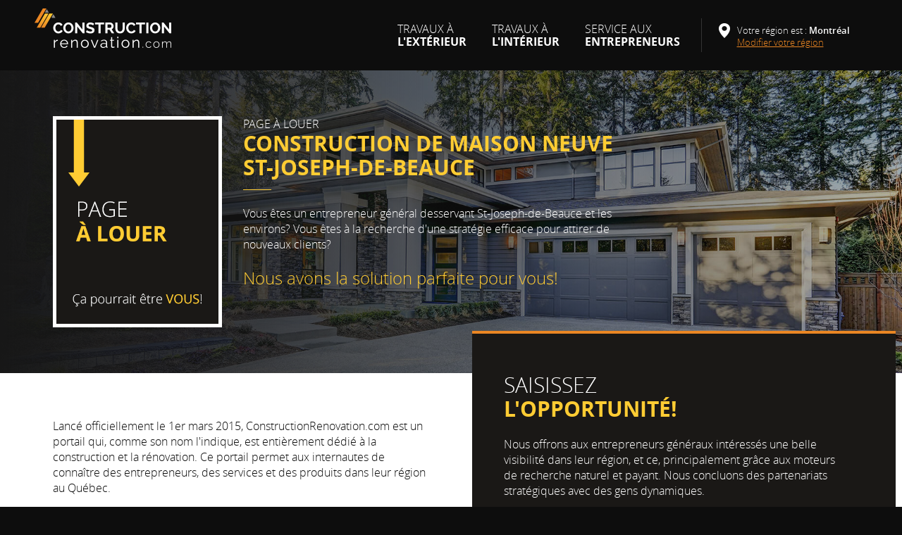

--- FILE ---
content_type: text/html; charset=utf-8
request_url: https://www.constructionrenovation.com/construction-maison-neuve-st-joseph-de-beauce/
body_size: 7601
content:
<!doctype html>
<!--[if lt IE 8]> <html class="lt-ie10 lt-ie9 lt-ie8 no-js" lang="fr"> <![endif]-->
<!--[if IE 8]>    <html class="lt-ie10 lt-ie9 ie8 no-js" lang="fr"> <![endif]-->
<!--[if IE 9]>    <html class="lt-ie10 ie9 no-js" lang="fr"> <![endif]-->
<!--[if gt IE 9]><!-->
<html lang="fr" class="no-js">
<!--<![endif]-->
<head>
<meta charset="utf-8">
<meta http-equiv="X-UA-Compatible" content="IE=edge">
<meta name="viewport" content="width=device-width, initial-scale=1.0">
<meta name="robots" content="noindex,follow">
<title>Construction de maison neuve St-Joseph-de-Beauce</title>
<meta name="description" content="Construction de maison neuve desservant St-Joseph-de-Beauce et les environs, vous êtes à la recherche d'une stratégie efficace pour attirer de nouveaux clients? Nous avons la solution parfaite pour vous!">
<meta name="format-detection" content="telephone=no">
<meta name="referrer" content="origin">
<meta property="fb:app_id" content="652927901706057">
<meta property="og:url" content="https://www.constructionrenovation.com/construction-maison-neuve-st-joseph-de-beauce/">
<meta property="og:type" content="website">
<meta property="og:title" content="Construction de maison neuve St-Joseph-de-Beauce">
<meta property="og:description" content="Construction de maison neuve desservant St-Joseph-de-Beauce et les environs, vous êtes à la recherche d'une stratégie efficace pour attirer de nouveaux clients? Nous avons la solution parfaite pour vous!">
<meta property="og:image" content="https://www.constructionrenovation.com/medias/expertises/construction-maison-neuve/fb-1723666962.jpg">
<meta property="og:image:width" content="1200">
<meta property="og:image:height" content="630">
<meta property="og:site_name" content="ConstructionRenovation.com">
<!--[if gte IE 9]><!--><style>
@media (max-width:30em){.header-with-bkg:before{background-image:url(/medias/expertises/construction-maison-neuve/header-500w-1723666962.jpg)}}
@media (min-width:30.001em) and (max-width:47.999em){ .header-with-bkg:before{background-image:url(/medias/expertises/construction-maison-neuve/header-800w-1723666962.jpg)}}
@media (min-width:48em) and (max-width:79.999em){.header-with-bkg{background-image:url(/medias/expertises/construction-maison-neuve/header-1350w-1723666962.jpg)}}
@media (min-width:80em){.header-with-bkg{background-image:url(/medias/expertises/construction-maison-neuve/header-1950w-1723666962.jpg)}}
.header-content-with-img:before{background-image: url(/medias/entreprises/logo-page-a-louer.png)}
</style><!--<![endif]--><!--[if lt IE 9]><style>
.header-with-bkg{background-image:url(/medias/expertises/construction-maison-neuve/header-1950w-1723666962.jpg)}.header-content-with-img:before{background-image: url(/medias/entreprises/logo-page-a-louer.png)}
</style><![endif]--><link rel="apple-touch-icon" sizes="180x180" href="/ressources/favicons/apple-touch-icon.png?v=Ryxzk9ogOk">
<link rel="icon" type="image/png" sizes="32x32" href="/ressources/favicons/favicon-32x32.png?v=Ryxzk9ogOk">
<link rel="icon" type="image/png" sizes="16x16" href="/ressources/favicons/favicon-16x16.png?v=Ryxzk9ogOk">
<link rel="manifest" href="/ressources/favicons/site.webmanifest?v=Ryxzk9ogOk" crossorigin="use-credentials">
<link rel="mask-icon" href="/ressources/favicons/safari-pinned-tab.svg?v=Ryxzk9ogOk" color="#ffbb00">
<link rel="shortcut icon" href="/ressources/favicons/favicon.ico?v=Ryxzk9ogOk">
<meta name="msapplication-TileColor" content="#ffbb00">
<meta name="msapplication-config" content="/ressources/favicons/browserconfig.xml?v=Ryxzk9ogOk">
<meta name="theme-color" content="#ffffff"><link rel="stylesheet" href="/ressources/css/styles-mobile.min.20250218.css">
<link rel="stylesheet" href="/ressources/css/styles-desktop.min.20250218.css" media="(min-width:26.25em)">
<script>(function(html){html.className = html.className.replace(/\bno-js\b/,'js')})(document.documentElement);</script>
<link rel="stylesheet" href="/ressources/external/cookieconsent/cookieconsent.min.css?v=2.9.2.8">
<link rel="stylesheet" href="/ressources/external/iframemanager/iframemanager.min.css?v=1.2.5.26">
<!-- Global site tag (gtag.js) - Google Analytics - PRODUCTION -->
<script type="text/plain" data-cookiecategory="analytics" async src="https://www.googletagmanager.com/gtag/js?id=G-7C3VCJMTTD"></script>
<script>
  window.dataLayer = window.dataLayer || [];
  function gtag(){dataLayer.push(arguments);}
  gtag('js', new Date());
    
  gtag('config', 'G-7C3VCJMTTD');
</script>
</head>

<body id="top">
<script defer src="/ressources/external/cookieconsent/cookieconsent.min.js?v=2.9.2.8"></script>
<script defer src="/ressources/external/cookieconsent/cookieconsent-init.min.js?v=2.9.2.8"></script>
<!--  Clickcease.com tracking-->
<script type="text/plain" data-cookiecategory="analytics">
var script = document.createElement('script');
script.async = true; script.type = 'text/javascript';
var target = 'https://www.clickcease.com/monitor/stat.js';
script.src = target;var elem = document.head;elem.appendChild(script);
</script>
<noscript>
<a href='https://www.clickcease.com' rel='nofollow'><img src='https://monitor.clickcease.com/stats/stats.aspx' alt='ClickCease'></a>
</noscript>
<!--  Clickcease.com tracking-->
<!--[if IE]>
<div id="browser-notice" class="notice"><p><strong>Oups! Votre navigateur web se fait vieux!</strong></p><p>Le navigateur que vous utilisez n'est pas compatible avec notre site web. Afin de bénéficier de toutes ses fonctionnalités, nous vous invitons à passer à un navigateur plus récent.</p></div>
<![endif]-->
<div id="javascript-notice" class="notice"><p><strong>Oups! Le Javascript de votre navigateur web est désactivé!</strong></p><p>Activez le Javascript de votre navigateur afin de bénéficier de toutes les fonctionnalités de notre site web pour une meilleure expérience.</p></div>
<header id="s-header" class="s-header-page">
  <div class="s-header-content">
    <div id="s-logo" class="s-logo-page"><a href="/"><span class="sr-only">ConstructionRenovation.com</span></a></div>
    <a id="menu-open" class="menu-mobile" href="#menu"><span class="sr-only">Menu</span></a>
    <nav id="menu"> 
    <a id="menu-close" class="menu-mobile" href="#top"><span class="sr-only">Fermer le menu</span></a>
   	  <div id="menu-titre">Menu</div>
        <ul class="menu-root">
          <li class="menu-item has-submenu"><a href="#nav-exterieur" class="menu-toggle">Travaux à <strong>l'extérieur</strong></a>
            <div id="nav-exterieur" class="submenu submenu-2cols"><div class="row cols-g20"><div class="col-ds-12"><ul><li class="submenu-item"><a href="/arpenteur-geometre/">Arpentage</a></li><li class="submenu-item"><a href="/asphalte/">Asphalte</a></li><li class="submenu-item"><a href="/balcon-patio-terrasse/">Balcon, Patio, Terrasse</a></li><li class="submenu-item"><a href="/fissure-beton/">Béton, Fissure</a></li><li class="submenu-item"><a href="/cloture/">Clôture</a></li><li class="submenu-item"><a href="/coffreur/">Coffrage</a></li><li class="submenu-item"><a href="/construction/">Construction</a></li><li class="submenu-item"><a href="/excavation/">Excavation</a></li><li class="submenu-item"><a href="/gouttiere/">Gouttière</a></li></ul></div><div class="col-ds-12"><ul><li class="submenu-item"><a href="/inspection-de-maison/">Inspection de bâtiment</a></li><li class="submenu-item"><a href="/pieux/" title="Installation de pieux">Pieux</a></li><li class="submenu-item"><a href="/plan-maison/">Plan de maison</a></li><li class="submenu-item"><a href="/installation-porte-de-garage/">Porte de garage</a></li><li class="submenu-item"><a href="/porte-fenetre/">Porte, Fenêtre</a></li><li class="submenu-item"><a href="/renovation/">Rénovation</a></li><li class="submenu-item"><a href="/revetement-exterieur/">Revêtement extérieur</a></li><li class="submenu-item"><a href="/toiture/">Toiture</a></li></ul></div></div><div class="no-js-submenu-close"><a href="#top">Fermer le menu</a></div></div>          </li>
          <li class="menu-item has-submenu"><a href="#nav-interieur" class="menu-toggle">Travaux à <strong>l'intérieur</strong></a>
            <div id="nav-interieur" class="submenu submenu-2cols"><div class="row cols-g20"><div class="col-ds-12"><ul><li class="submenu-item"><a href="/chauffage-climatisation/">Chauffage, Climatisation</a></li><li class="submenu-item"><a href="/couvre-plancher/">Couvre-plancher</a></li><li class="submenu-item"><a href="/decorateur-designer-interieur/">Décoration, Design d'intérieur</a></li><li class="submenu-item"><a href="/ebeniste/">Ébénisterie</a></li><li class="submenu-item"><a href="/electricite/">Électricité</a></li><li class="submenu-item"><a href="/inspection-de-maison/">Inspection de bâtiment</a></li><li class="submenu-item"><a href="/isolation/">Isolation</a></li><li class="submenu-item"><a href="/menage-apres-construction/">Ménage après construction</a></li><li class="submenu-item"><a href="/nettoyage-conduits/">Nettoyage de conduits</a></li></ul></div><div class="col-ds-12"><ul><li class="submenu-item"><a href="/peintre/">Peinture</a></li><li class="submenu-item"><a href="/plan-maison/">Plan de maison</a></li><li class="submenu-item"><a href="/plombier/">Plomberie</a></li><li class="submenu-item"><a href="/ceramique/">Pose de céramique</a></li><li class="submenu-item"><a href="/renovation/">Rénovation</a></li><li class="submenu-item"><a href="/epoxy/">Surface en époxy</a></li><li class="submenu-item"><a href="/systeme-de-securite/">Système de sécurité</a></li><li class="submenu-item"><a href="/tireur-de-joints/">Tirage de joints</a></li></ul></div></div><div class="no-js-submenu-close"><a href="#top">Fermer le menu</a></div></div>          </li>
          <li class="menu-item has-submenu"><a href="#nav-entrepreneur" class="menu-toggle" title="Entrepreneurs : bénéficiez de nos services!">Service aux <strong>entrepreneurs</strong></a>
              <div id="nav-entrepreneur" class="submenu">
			     <ul>
                   <li class="submenu-item"><a href="/obtenir-nouveau-contrat/" title="Obtenez de nouveaux contrats">Obtenir de nouveaux contrats</a></li>
                   <li class="submenu-item"><a href="/conception-site-web/" title="Conception de site web spécialisée en construction et rénovation">Obtenir un site web professionnel</a></li>
		         </ul>
			     <div class="no-js-submenu-close"><a href="#top">Fermer le menu</a></div>
		     </div>
          </li>
                  </ul>
    </nav>    
    <a id="localisation-open" class="localisation-mobile" href="#localisation"><span class="sr-only">Localisation</span></a>
    <div id="localisation">
    <a id="localisation-close" class="localisation-mobile" href="#top"><span class="sr-only">Fermer la localisation</span></a>
        <div id="localisation-titre">Localisation</div>
        <div id="localisation-intro">Votre région est : <br class="visible-dl-inline"><span id="user-location">Montréal</span></div>
        <div class="localisation-root">
			<div id="localisation-action" class="localisation-item has-regions"><a href="#localisation-regions" class="localisation-toggle" aria-expanded="true">Modifier votre région</a>
        		<div id="localisation-regions" class="regions">
            		<div class="row">
<div class="col-dxs-12">
<div class="col-dl-12">
  <ul>
    <li class="regions-item"><a href="/change-region.php?lid=3&amp;redirect=/construction-maison-neuve-st-joseph-de-beauce/" rel="nofollow">Beauce</a></li>
    <li class="regions-item"><a href="/change-region.php?lid=78&amp;redirect=/construction-maison-neuve-st-joseph-de-beauce/" rel="nofollow">Beauceville</a></li>
    <li class="regions-item"><a href="/change-region.php?lid=60&amp;redirect=/construction-maison-neuve-st-joseph-de-beauce/" rel="nofollow">Bécancour</a></li>
    <li class="regions-item"><a href="/change-region.php?lid=4&amp;redirect=/construction-maison-neuve-st-joseph-de-beauce/" rel="nofollow">Beloeil</a></li>
    <li class="regions-item"><a href="/change-region.php?lid=5&amp;redirect=/construction-maison-neuve-st-joseph-de-beauce/" rel="nofollow">Blainville</a></li>
    <li class="regions-item"><a href="/change-region.php?lid=105&amp;redirect=/construction-maison-neuve-st-joseph-de-beauce/" rel="nofollow">Bois-des-Filion</a></li>
    <li class="regions-item"><a href="/change-region.php?lid=6&amp;redirect=/construction-maison-neuve-st-joseph-de-beauce/" rel="nofollow">Boisbriand</a></li>
    <li class="regions-item"><a href="/change-region.php?lid=7&amp;redirect=/construction-maison-neuve-st-joseph-de-beauce/" rel="nofollow">Boucherville</a></li>
    <li class="regions-item"><a href="/change-region.php?lid=110&amp;redirect=/construction-maison-neuve-st-joseph-de-beauce/" rel="nofollow">Bromont</a></li>
    <li class="regions-item"><a href="/change-region.php?lid=8&amp;redirect=/construction-maison-neuve-st-joseph-de-beauce/" rel="nofollow">Brossard</a></li>
    <li class="regions-item"><a href="/change-region.php?lid=9&amp;redirect=/construction-maison-neuve-st-joseph-de-beauce/" rel="nofollow">Candiac</a></li>
    <li class="regions-item"><a href="/change-region.php?lid=10&amp;redirect=/construction-maison-neuve-st-joseph-de-beauce/" rel="nofollow">Chambly</a></li>
    <li class="regions-item"><a href="/change-region.php?lid=203&amp;redirect=/construction-maison-neuve-st-joseph-de-beauce/" rel="nofollow">Charlemagne</a></li>
    <li class="regions-item"><a href="/change-region.php?lid=11&amp;redirect=/construction-maison-neuve-st-joseph-de-beauce/" rel="nofollow">Charlevoix</a></li>
    <li class="regions-item"><a href="/change-region.php?lid=12&amp;redirect=/construction-maison-neuve-st-joseph-de-beauce/" rel="nofollow">Châteauguay</a></li>
    <li class="regions-item"><a href="/change-region.php?lid=86&amp;redirect=/construction-maison-neuve-st-joseph-de-beauce/" rel="nofollow">Chibougamau</a></li>
    <li class="regions-item"><a href="/change-region.php?lid=146&amp;redirect=/construction-maison-neuve-st-joseph-de-beauce/" rel="nofollow">Contrecoeur</a></li>
    <li class="regions-item"><a href="/change-region.php?lid=170&amp;redirect=/construction-maison-neuve-st-joseph-de-beauce/" rel="nofollow">Cowansville</a></li>
    <li class="regions-item"><a href="/change-region.php?lid=85&amp;redirect=/construction-maison-neuve-st-joseph-de-beauce/" rel="nofollow">Delson</a></li>
    <li class="regions-item"><a href="/change-region.php?lid=161&amp;redirect=/construction-maison-neuve-st-joseph-de-beauce/" rel="nofollow">Dorval</a></li>
    <li class="regions-item"><a href="/change-region.php?lid=13&amp;redirect=/construction-maison-neuve-st-joseph-de-beauce/" rel="nofollow">Drummondville</a></li>
    <li class="regions-item"><a href="/change-region.php?lid=14&amp;redirect=/construction-maison-neuve-st-joseph-de-beauce/" rel="nofollow">Gatineau</a></li>
    <li class="regions-item"><a href="/change-region.php?lid=15&amp;redirect=/construction-maison-neuve-st-joseph-de-beauce/" rel="nofollow">Granby</a></li>
  </ul>
</div>
<div class="col-dl-12">
  <ul>
    <li class="regions-item"><a href="/change-region.php?lid=16&amp;redirect=/construction-maison-neuve-st-joseph-de-beauce/" rel="nofollow">Joliette</a></li>
    <li class="regions-item"><a href="/change-region.php?lid=18&amp;redirect=/construction-maison-neuve-st-joseph-de-beauce/" rel="nofollow">L'Assomption</a></li>
    <li class="regions-item"><a href="/change-region.php?lid=111&amp;redirect=/construction-maison-neuve-st-joseph-de-beauce/" rel="nofollow">L'Épiphanie</a></li>
    <li class="regions-item"><a href="/change-region.php?lid=98&amp;redirect=/construction-maison-neuve-st-joseph-de-beauce/" rel="nofollow">L'Île-Perrot</a></li>
    <li class="regions-item"><a href="/change-region.php?lid=17&amp;redirect=/construction-maison-neuve-st-joseph-de-beauce/" rel="nofollow">La Prairie</a></li>
    <li class="regions-item"><a href="/change-region.php?lid=101&amp;redirect=/construction-maison-neuve-st-joseph-de-beauce/" rel="nofollow">Lac-Mégantic</a></li>
    <li class="regions-item"><a href="/change-region.php?lid=162&amp;redirect=/construction-maison-neuve-st-joseph-de-beauce/" rel="nofollow">LaSalle</a></li>
    <li class="regions-item"><a href="/change-region.php?lid=19&amp;redirect=/construction-maison-neuve-st-joseph-de-beauce/" rel="nofollow">Laval</a></li>
    <li class="regions-item"><a href="/change-region.php?lid=116&amp;redirect=/construction-maison-neuve-st-joseph-de-beauce/" rel="nofollow">Lavaltrie</a></li>
    <li class="regions-item"><a href="/change-region.php?lid=20&amp;redirect=/construction-maison-neuve-st-joseph-de-beauce/" rel="nofollow">Lévis</a></li>
    <li class="regions-item"><a href="/change-region.php?lid=21&amp;redirect=/construction-maison-neuve-st-joseph-de-beauce/" rel="nofollow">Longueuil</a></li>
    <li class="regions-item"><a href="/change-region.php?lid=106&amp;redirect=/construction-maison-neuve-st-joseph-de-beauce/" rel="nofollow">Lorraine</a></li>
    <li class="regions-item"><a href="/change-region.php?lid=22&amp;redirect=/construction-maison-neuve-st-joseph-de-beauce/" rel="nofollow">Lotbinière</a></li>
    <li class="regions-item"><a href="/change-region.php?lid=23&amp;redirect=/construction-maison-neuve-st-joseph-de-beauce/" rel="nofollow">Magog</a></li>
    <li class="regions-item"><a href="/change-region.php?lid=185&amp;redirect=/construction-maison-neuve-st-joseph-de-beauce/" rel="nofollow">Maniwaki</a></li>
    <li class="regions-item"><a href="/change-region.php?lid=96&amp;redirect=/construction-maison-neuve-st-joseph-de-beauce/" rel="nofollow">Marieville</a></li>
    <li class="regions-item"><a href="/change-region.php?lid=24&amp;redirect=/construction-maison-neuve-st-joseph-de-beauce/" rel="nofollow">Mascouche</a></li>
    <li class="regions-item"><a href="/change-region.php?lid=151&amp;redirect=/construction-maison-neuve-st-joseph-de-beauce/" rel="nofollow">Mercier</a></li>
    <li class="regions-item"><a href="/change-region.php?lid=25&amp;redirect=/construction-maison-neuve-st-joseph-de-beauce/" rel="nofollow">Mirabel</a></li>
    <li class="regions-item"><a href="/change-region.php?lid=65&amp;redirect=/construction-maison-neuve-st-joseph-de-beauce/" rel="nofollow">Mistissini</a></li>
    <li class="regions-item"><a href="/change-region.php?lid=26&amp;redirect=/construction-maison-neuve-st-joseph-de-beauce/" rel="nofollow">Mont-St-Hilaire</a></li>
    <li class="regions-item"><a href="/change-region.php?lid=163&amp;redirect=/construction-maison-neuve-st-joseph-de-beauce/" rel="nofollow">Mont-Tremblant</a></li>
  </ul>
</div>
</div>
<div class="col-dxs-12">
<div class="col-dl-12">
  <ul>
    <li class="regions-item"><a href="/change-region.php?lid=27&amp;redirect=/construction-maison-neuve-st-joseph-de-beauce/" rel="nofollow">Montréal</a></li>
    <li class="regions-item"><a href="/change-region.php?lid=166&amp;redirect=/construction-maison-neuve-st-joseph-de-beauce/" rel="nofollow">Napierville</a></li>
    <li class="regions-item"><a href="/change-region.php?lid=164&amp;redirect=/construction-maison-neuve-st-joseph-de-beauce/" rel="nofollow">Nicolet</a></li>
    <li class="regions-item"><a href="/change-region.php?lid=198&amp;redirect=/construction-maison-neuve-st-joseph-de-beauce/" rel="nofollow">Nouvelle-Beauce</a></li>
    <li class="regions-item"><a href="/change-region.php?lid=150&amp;redirect=/construction-maison-neuve-st-joseph-de-beauce/" rel="nofollow">Ottawa</a></li>
    <li class="regions-item"><a href="/change-region.php?lid=200&amp;redirect=/construction-maison-neuve-st-joseph-de-beauce/" rel="nofollow">Petite-Rivière-St-François</a></li>
    <li class="regions-item"><a href="/change-region.php?lid=73&amp;redirect=/construction-maison-neuve-st-joseph-de-beauce/" rel="nofollow">Portneuf</a></li>
    <li class="regions-item"><a href="/change-region.php?lid=28&amp;redirect=/construction-maison-neuve-st-joseph-de-beauce/" rel="nofollow">Québec</a></li>
    <li class="regions-item"><a href="/change-region.php?lid=29&amp;redirect=/construction-maison-neuve-st-joseph-de-beauce/" rel="nofollow">Repentigny</a></li>
    <li class="regions-item"><a href="/change-region.php?lid=171&amp;redirect=/construction-maison-neuve-st-joseph-de-beauce/" rel="nofollow">Richelieu</a></li>
    <li class="regions-item"><a href="/change-region.php?lid=175&amp;redirect=/construction-maison-neuve-st-joseph-de-beauce/" rel="nofollow">Richelieu, Marieville</a></li>
    <li class="regions-item"><a href="/change-region.php?lid=107&amp;redirect=/construction-maison-neuve-st-joseph-de-beauce/" rel="nofollow">Rosemère</a></li>
    <li class="regions-item"><a href="/change-region.php?lid=35&amp;redirect=/construction-maison-neuve-st-joseph-de-beauce/" rel="nofollow">Shawinigan</a></li>
    <li class="regions-item"><a href="/change-region.php?lid=36&amp;redirect=/construction-maison-neuve-st-joseph-de-beauce/" rel="nofollow">Sherbrooke</a></li>
    <li class="regions-item"><a href="/change-region.php?lid=37&amp;redirect=/construction-maison-neuve-st-joseph-de-beauce/" rel="nofollow">Sorel</a></li>
    <li class="regions-item"><a href="/change-region.php?lid=38&amp;redirect=/construction-maison-neuve-st-joseph-de-beauce/" rel="nofollow">St-Basile-le-Grand</a></li>
    <li class="regions-item"><a href="/change-region.php?lid=39&amp;redirect=/construction-maison-neuve-st-joseph-de-beauce/" rel="nofollow">St-Bruno-de-Montarville</a></li>
    <li class="regions-item"><a href="/change-region.php?lid=202&amp;redirect=/construction-maison-neuve-st-joseph-de-beauce/" rel="nofollow">St-Colomban</a></li>
    <li class="regions-item"><a href="/change-region.php?lid=40&amp;redirect=/construction-maison-neuve-st-joseph-de-beauce/" rel="nofollow">St-Constant</a></li>
    <li class="regions-item"><a href="/change-region.php?lid=43&amp;redirect=/construction-maison-neuve-st-joseph-de-beauce/" rel="nofollow">St-Eustache</a></li>
    <li class="regions-item"><a href="/change-region.php?lid=79&amp;redirect=/construction-maison-neuve-st-joseph-de-beauce/" rel="nofollow">St-Georges, Beauce</a></li>
    <li class="regions-item"><a href="/change-region.php?lid=44&amp;redirect=/construction-maison-neuve-st-joseph-de-beauce/" rel="nofollow">St-Hyacinthe</a></li>
  </ul>
</div>
<div class="col-dl-12">
  <ul>
    <li class="regions-item"><a href="/change-region.php?lid=45&amp;redirect=/construction-maison-neuve-st-joseph-de-beauce/" rel="nofollow">St-Jean-sur-Richelieu</a></li>
    <li class="regions-item"><a href="/change-region.php?lid=46&amp;redirect=/construction-maison-neuve-st-joseph-de-beauce/" rel="nofollow">St-Jérôme</a></li>
    <li class="regions-item"><a href="/change-region.php?lid=80&amp;redirect=/construction-maison-neuve-st-joseph-de-beauce/" rel="nofollow">St-Joseph-de-Beauce</a></li>
    <li class="regions-item"><a href="/change-region.php?lid=174&amp;redirect=/construction-maison-neuve-st-joseph-de-beauce/" rel="nofollow">St-Lambert</a></li>
    <li class="regions-item"><a href="/change-region.php?lid=153&amp;redirect=/construction-maison-neuve-st-joseph-de-beauce/" rel="nofollow">St-Sauveur</a></li>
    <li class="regions-item"><a href="/change-region.php?lid=178&amp;redirect=/construction-maison-neuve-st-joseph-de-beauce/" rel="nofollow">Ste-Anne-des-Plaines - La Plaine</a></li>
    <li class="regions-item"><a href="/change-region.php?lid=123&amp;redirect=/construction-maison-neuve-st-joseph-de-beauce/" rel="nofollow">Ste-Brigitte-de-Laval</a></li>
    <li class="regions-item"><a href="/change-region.php?lid=84&amp;redirect=/construction-maison-neuve-st-joseph-de-beauce/" rel="nofollow">Ste-Catherine</a></li>
    <li class="regions-item"><a href="/change-region.php?lid=41&amp;redirect=/construction-maison-neuve-st-joseph-de-beauce/" rel="nofollow">Ste-Julie</a></li>
    <li class="regions-item"><a href="/change-region.php?lid=192&amp;redirect=/construction-maison-neuve-st-joseph-de-beauce/" rel="nofollow">Ste-Julienne</a></li>
    <li class="regions-item"><a href="/change-region.php?lid=201&amp;redirect=/construction-maison-neuve-st-joseph-de-beauce/" rel="nofollow">Ste-Sophie</a></li>
    <li class="regions-item"><a href="/change-region.php?lid=42&amp;redirect=/construction-maison-neuve-st-joseph-de-beauce/" rel="nofollow">Ste-Thérèse</a></li>
    <li class="regions-item"><a href="/change-region.php?lid=47&amp;redirect=/construction-maison-neuve-st-joseph-de-beauce/" rel="nofollow">Terrebonne</a></li>
    <li class="regions-item"><a href="/change-region.php?lid=48&amp;redirect=/construction-maison-neuve-st-joseph-de-beauce/" rel="nofollow">Thetford Mines</a></li>
    <li class="regions-item"><a href="/change-region.php?lid=49&amp;redirect=/construction-maison-neuve-st-joseph-de-beauce/" rel="nofollow">Trois-Rivières</a></li>
    <li class="regions-item"><a href="/change-region.php?lid=51&amp;redirect=/construction-maison-neuve-st-joseph-de-beauce/" rel="nofollow">Valleyfield</a></li>
    <li class="regions-item"><a href="/change-region.php?lid=52&amp;redirect=/construction-maison-neuve-st-joseph-de-beauce/" rel="nofollow">Varennes</a></li>
    <li class="regions-item"><a href="/change-region.php?lid=53&amp;redirect=/construction-maison-neuve-st-joseph-de-beauce/" rel="nofollow">Vaudreuil-Dorion</a></li>
    <li class="regions-item"><a href="/change-region.php?lid=145&amp;redirect=/construction-maison-neuve-st-joseph-de-beauce/" rel="nofollow">Verchères</a></li>
    <li class="regions-item"><a href="/change-region.php?lid=54&amp;redirect=/construction-maison-neuve-st-joseph-de-beauce/" rel="nofollow">Victoriaville</a></li>
    <li class="regions-item"><a href="/change-region.php?lid=195&amp;redirect=/construction-maison-neuve-st-joseph-de-beauce/" rel="nofollow">Warwick, Danville, Asbestos</a></li>
    <li class="regions-item"><a href="/change-region.php?lid=165&amp;redirect=/construction-maison-neuve-st-joseph-de-beauce/" rel="nofollow">Waterloo</a></li>
  </ul>
</div>
</div>
</div>
<div class="no-js-regions-close"><a href="#top">Fermer le menu</a></div>
        		</div>
        	</div>
        </div>
    </div>
  </div>
</header>
<main class="p-vacant">
  <article id="pg-vacante">
	<header class="p-header vacant-header header-with-bkg">
	  <div class="p-header-content vacant-header-content header-content-with-img">
        <div>PAGE À LOUER</div>
		<h1 class="h1 header-titre">Construction de maison neuve <strong>St-Joseph-de-Beauce</strong></h1>
		<p class="header-intro">Vous êtes un entrepreneur général desservant <span class="text-nowrap">St-Joseph-de-Beauce</span> et les environs? Vous êtes à la recherche d'une stratégie efficace pour attirer de nouveaux&nbsp;clients?</p>
<p class="text-biggest text-highlight">Nous avons la solution parfaite pour&nbsp;vous!</p>
	  </div>
	</header>
    
    <div class="p-content vacant-content">
      <div class="row cols-g60">
        <div class="col-dm-12 col-dm-push-12">
          <div class="box box--big box--right">
          <h2 class="box-title">Saisissez <strong class="box-title-highlight break-before">l'opportunité!</strong></h2>
          <p>Nous offrons aux entrepreneurs généraux intéressés une belle visibilité dans leur région, et ce, principalement grâce aux moteurs de recherche naturel et payant. Nous concluons des partenariats stratégiques avec des gens dynamiques.</p><p class="text-biggest text-highlight">Ça pourrait être VOUS!</p>
           <p><a href="/a-propos/" class="btn">Communiquez avec nous</a></p>
          </div>
        </div>
        <div class="col-dm-12 col-dm-pull-12">
        <div class="margin-simple hidden-dm hidden-dl hidden-dxl"></div>
        <div class="remove-margin">
	              <p>Lancé officiellement le 1er mars 2015, ConstructionRenovation.com est un portail qui, comme son nom l'indique, est entièrement dédié à la construction et la rénovation. Ce portail permet aux internautes de connaître des entrepreneurs, des services et des produits dans leur région au Québec.</p>
          <p>Au fil du temps, plusieurs fonctionnalités intéressantes s'ajouteront. Des articles et dossiers de grande qualité pour s'informer et faire les choix qui s'imposent, un répertoire impressionnant de photos pour s'inspirer et visualiser son projet de construction ou de rénovation n'en sont que quelques-unes que nous mettrons de l'avant prochainement.</p>
          <p>Notre objectif est de fournir des outils et de référer des entreprises ayant à coeur la satisfaction de leur clientèle afin d'accompagner les internautes dans la planification et la réalisation de leurs projets.</p>
                  </div>
        </div>

      </div>
    </div>

  </article>
</main>
<footer id="s-footer">
  <div class="s-footer-content">
        <div id="s-footer-links">
    <div class="footer-links-entreprise-title">Service aux entrepreneurs&nbsp;:</div>
    <ul class="footer-links-entreprise">
      <li><a href="/obtenir-nouveau-contrat/">Obtenir de nouveaux contrats</a></li>
      <li><a href="/conception-site-web/">Conception de site web</a></li>
    </ul>
    <ul class="footer-links-cr">
      <li><a href="/a-propos/">À propos de ce site</a></li>
      <li><a href="/conditions-utilisation/">Conditions d'utilisation</a></li>
      <li><a href="/politique-de-confidentialite/">Politique de confidentialité</a></li>
      <li><button type="button" data-cc="c-settings" class="btn-cookie">Gérer les cookies</button></li>
    </ul>
    </div>
        <div id="logo-adik-media"><a href="https://www.adikmedia.com/" target="_blank" rel="external noopener"><img src="/ressources/images/logo-adikmedia-white-v2.png" width="115" height="46" loading="lazy" alt="Adik Média inc."></a></div>
    <div id="copyright">&copy; 2015-2026 - <a href="https://www.adikmedia.com/" target="_blank" rel="external noopener">Adik Média</a> - Tous droits réservés</div>
  </div>
</footer>
<script src="//code.jquery.com/jquery-3.7.1.min.js"></script>
<script>window.jQuery || document.write('<script src="/ressources/js/jquery-3.7.1.min.js"><\/script>')</script>
<script>(function($){var defaults={classRoot:"menu-root",classMenu:"menu",classMenuItem:"menu-item",classParent:"has-submenu",classParentButton:"menu-toggle",classSubmenu:"submenu",classSubmenuItem:"submenu-item",submenuButtonlabelClose:"Fermer le sous-menu",submenuButtonlabelOpen:"Ouvrir le sous-menu",classMenuMobileButton:"menu-mobile",IdMenuMobileOpen:"menu-open",IdMenuMobileClose:"menu-close",classSubmenuButton:"submenu-button",classScreenReaderOnly:"sr-only"};$.fn.navmultilevel=function(options){$("html").addClass("js-nav");
var settings=$.extend({},defaults,options);return this.each(function(){var obj=this;var $nav=$(obj);var $navRoot=$nav.hasClass(settings.classRoot)?$nav:$nav.find("."+settings.classRoot);var $navMobileButton=$("."+settings.classMenuMobileButton);var $navItems=$nav.find("."+settings.classMenuItem+", ."+settings.classSubmenuItem);var $navMenuItems=$nav.find("."+settings.classMenuItem);var $navParent=$nav.find("."+settings.classParent);var $navParentButton=$nav.find("."+settings.classParentButton);var $navSubmenus=
$nav.find("."+settings.classSubmenu);var nbNavItems=$navItems.length;var key={tab:9,enter:13,esc:27,space:32,pagedown:33,pageup:34,end:35,home:36,left:37,up:38,right:39,down:40};$nav.addClass(settings.classMenu+"-close");$navRoot.addClass(settings.classMenu+"-close");$navParentButton.attr("aria-haspopup",true);$navParentButton.attr("aria-expanded",false);$navParentButton.each(function(index){$(this).attr("aria-controls",$(this).attr("href").substr(1));$(this).append(" ");$("<span>").addClass(settings.classSubmenuButton+
" "+settings.classScreenReaderOnly).text(settings.submenuButtonlabelOpen).appendTo($(this))});$navSubmenus.attr("aria-hidden",true);$navParent.addClass(settings.classSubmenu+"-close");$navMobileButton.click(function(e){if($navRoot.hasClass(settings.classMenu+"-open"))closeMenu();else openMenu();e.preventDefault()});$navMobileButton.keydown(function(e){var keyCode=e.which||e.keyCode;if($navRoot.hasClass(settings.classMenu+"-open"))if(keyCode==key.down||keyCode==key.right){selectFirst($navMenuItems);
e.preventDefault()}else if(e.shiftKey&&keyCode==key.tab||keyCode==key.up||keyCode==key.left){selectLast($navMenuItems);e.preventDefault()}});$navParentButton.click(function(e){var $parent=$(this).parent();if(isOpen($parent))closeSubmenu($parent);else openSubmenu($parent);e.stopPropagation();e.preventDefault()});$navSubmenus.find("a").mouseover(function(e){var $target=$(e.target);$target.focus()});$navItems.keydown(function(e){var keyCode=e.which||e.keyCode;var $item=$(this);var itemIsParent=hasSubmenu($item);
var itemIsChild=itemIsParent?false:isChild($item);var $parent=$navRoot;var $siblings=$navMenuItems;var $children=false;if(itemIsParent)$children=$item.find("."+settings.classSubmenuItem);else if(itemIsChild){$parent=$item.closest("."+settings.classParent);$siblings=$parent.find("."+settings.classSubmenuItem)}var nbSiblings=$siblings.length;var index_siblings=$siblings.index($item);var index_all=$navItems.index($item);switch(keyCode){case key.enter:e.stopPropagation();if(itemIsParent){if(!isOpen($item))openSubmenu($item);
else closeSubmenu($item);e.preventDefault()}break;case key.tab:if(itemIsParent){if(!e.shiftKey&&!isOpen($item)&&nbSiblings==index_siblings+1)selectMobileCloseButton(e)}else if(itemIsChild)if(!e.shiftKey&&nbSiblings==index_siblings+1||e.shiftKey&&index_siblings==0)closeSubmenu($parent);if(!e.shiftKey&&index_all+1==nbNavItems)selectMobileCloseButton(e);e.stopPropagation();break;case key.esc:if(itemIsParent&&isOpen($item))closeSubmenu($item);else if(itemIsChild){closeSubmenu($parent);selectParent($parent)}e.stopPropagation();
e.preventDefault();break;case key.up:var $prev=true;if(itemIsChild){$prev=selectPrev($item,$navItems);if(!$prev||!isChild($prev)){closeSubmenu($parent);selectParent($parent)}}else if(itemIsParent&&isOpen($item))closeSubmenu($item);else $prev=selectPrev($item,$siblings);if(!$prev)selectMobileCloseButton(e);e.stopPropagation();e.preventDefault();break;case key.down:if(itemIsParent)if(!isOpen($item))openSubmenu($item);else selectFirst($children);else{var $next=selectNext($item,$navItems);if(itemIsChild)if(!$next||
!isChild($next))closeSubmenu($parent);if(!$next)selectMobileCloseButton(e)}e.stopPropagation();e.preventDefault();break;case key.left:if(itemIsChild){closeSubmenu($parent);selectParent($parent)}else{if(itemIsParent&&isOpen($item))closeSubmenu($item);var $prev=selectPrev($item,$siblings);if(!$prev)selectMobileCloseButton(e)}e.stopPropagation();e.preventDefault();break;case key.right:if(itemIsChild){closeSubmenu($parent);selectParent($parent)}else{if(itemIsParent&&isOpen($item))closeSubmenu($item);
var $next=selectNext($item,$siblings);if(!$next)selectMobileCloseButton(e)}e.stopPropagation();e.preventDefault();break;case key.home:if(itemIsParent&&isOpen($item))selectFirst($children);else selectFirst($siblings);e.stopPropagation();e.preventDefault();break;case key.end:if(itemIsParent&&isOpen($item))selectLast($children);else selectLast($siblings);e.stopPropagation();e.preventDefault();break}});var openMenu=function(){$nav.removeClass(settings.classMenu+"-close").addClass(settings.classMenu+"-open");
$navMobileButton.filter("#"+settings.IdMenuMobileClose).focus();$navRoot.removeClass(settings.classMenu+"-close").addClass(settings.classMenu+"-open")};var closeMenu=function(){$nav.removeClass(settings.classMenu+"-open").addClass(settings.classMenu+"-close");$navMobileButton.filter("#"+settings.IdMenuMobileOpen).focus();$navRoot.removeClass(settings.classMenu+"-open").addClass(settings.classMenu+"-close")};var openSubmenu=function($parent){var $button=$parent.find("."+settings.classParentButton);
$button.children("."+settings.classSubmenuButton).text(settings.submenuButtonlabelClose);var $child=$parent.find("."+settings.classSubmenu);$parent.removeClass(settings.classSubmenu+"-close").addClass(settings.classSubmenu+"-open");$child.slideDown("fast",function(){$button.attr("aria-expanded",true);$child.attr("aria-hidden",false);$child.removeAttr("style")});$(document).on("mouseup",function(e){$target=$(e.target);if($target!=$parent&&!$parent.find($target).length)closeSubmenu($parent)})};var closeSubmenu=
function($parent){var $button=$parent.find("."+settings.classParentButton);$button.children("."+settings.classSubmenuButton).text(settings.submenuButtonlabelOpen);var $child=$parent.find("."+settings.classSubmenu);$parent.removeClass(settings.classSubmenu+"-open").addClass(settings.classSubmenu+"-close");$child.slideUp("fast",function(){$button.attr("aria-expanded",false);$child.attr("aria-hidden",true);$child.removeAttr("style")});$(document).off("mouseup")};var hasSubmenu=function($item){if($item.hasClass(settings.classParent))return true;
return false};var isOpen=function($parent){if($parent.hasClass(settings.classSubmenu+"-open"))return true;return false};var isChild=function($item){if($item.hasClass(settings.classSubmenuItem))return true;return false};var selectParent=function($parent){$parent.find("."+settings.classParentButton).focus()};var selectFirst=function($siblings){if($siblings.length){$siblings.eq(0).find("a").focus();return true}return false};var selectLast=function($siblings){var last=$siblings.length-1;if(last){$siblings.eq(last).find("a").focus();
return true}return false};var selectNext=function($item,$items){var index=$items.index($item);var nbItems=$items.length;if(index+1<nbItems){var $next=$items.eq(index+1);$next.find("a").focus();return $next}return false};var selectPrev=function($item,$items){var index=$items.index($item);if(index-1>=0){var $prev=$items.eq(index-1);$prev.find("a").focus();return $prev}return false};var selectMobileCloseButton=function(e){var $toggle=$navMobileButton.filter("#"+settings.IdMenuMobileClose);if($toggle.is(":visible")){$toggle.focus();
e.preventDefault()}}})}})(jQuery);</script>
<script>
$("#menu").navmultilevel();
$("#localisation").navmultilevel({classRoot:"localisation-root",classMenu:"localisation",classMenuItem: "localisation-item",
	  classParent: "has-regions",
	  classParentButton: "localisation-toggle",
	  classSubmenu: "regions",
	  classSubmenuItem: "regions-item",
	  classMenuMobileButton:"localisation-mobile",
	  IdMenuMobileOpen:"localisation-open",
	  IdMenuMobileClose:"localisation-close",
	  classSubmenuButton:"regions-button"});
</script>
<script defer src="/ressources/external/iframemanager/iframemanager.min.js?v=1.2.5.26"></script>
<script defer src="/ressources/external/iframemanager/iframemanager-init.min.js?v=1.2.5.26"></script>
</body>
</html>

--- FILE ---
content_type: text/css; charset=utf-8
request_url: https://www.constructionrenovation.com/ressources/css/styles-mobile.min.20250218.css
body_size: 9511
content:
html,body,div,span,iframe,h1,h2,h3,h4,h5,h6,p,blockquote,a,abbr,address,cite,em,img,q,small,strong,sub,sup,b,i,dl,dt,dd,ol,ul,li,fieldset,form,label,legend,input,textarea,table,caption,tbody,tfoot,thead,tr,th,td,article,aside,canvas,details,figure,figcaption,footer,header,menu,nav,section,summary,time,audio,video{margin:0;padding:0;border:0;font-size:100%;font:inherit;vertical-align:baseline;-webkit-box-sizing:border-box;-moz-box-sizing:border-box;box-sizing:border-box}article,aside,details,figcaption,figure,footer,header,main,menu,nav,section,summary{display:block}@font-face{font-family:'Open Sans';src:url("/ressources/fonts/opensans-light-webfont.woff2") format("woff2"),url("/ressources/fonts/opensans-light-webfont.woff") format("woff"),url("/ressources/fonts/opensans-light-webfont.svg#open_sanslight") format("svg");font-weight:300;font-style:normal}@font-face{font-family:'Open Sans';src:url("/ressources/fonts/opensans-regular-webfont.woff2") format("woff2"),url("/ressources/fonts/opensans-regular-webfont.woff") format("woff"),url("/ressources/fonts/opensans-regular-webfont.svg#open_sansregular") format("svg");font-weight:400;font-style:normal}@font-face{font-family:'Open Sans';src:url("/ressources/fonts/opensans-italic-webfont.woff2") format("woff2"),url("/ressources/fonts/opensans-italic-webfont.woff") format("woff"),url("/ressources/fonts/opensans-italic-webfont.svg#open_sansitalic") format("svg");font-weight:400;font-style:italic}@font-face{font-family:'Open Sans';src:url("/ressources/fonts/opensans-semibold-webfont.woff2") format("woff2"),url("/ressources/fonts/opensans-semibold-webfont.woff") format("woff"),url("/ressources/fonts/opensans-semibold-webfont.svg#open_sanssemibold") format("svg");font-weight:500;font-style:normal}@font-face{font-family:'Open Sans';src:url("/ressources/fonts/opensans-bold-webfont.woff2") format("woff2"),url("/ressources/fonts/opensans-bold-webfont.woff") format("woff"),url("/ressources/fonts/opensans-bold-webfont.svg#open_sansbold") format("svg");font-weight:700;font-style:normal}html{-ms-text-size-adjust:100%;-webkit-text-size-adjust:100%;font-size:1em}body{font-family:'Open Sans', sans-serif;font-size:1rem;font-weight:300;line-height:1.375;color:#fff;background-color:#0d0d0d}main{color:#0d0d0d;background-color:#fff}.h1,.h2,.h3,.h4{line-height:1.16}.h1{position:relative;padding-bottom:.9375rem;font-size:1.875rem;font-weight:700;text-transform:uppercase;color:#fc3}.h1:after{content:'';display:block;position:absolute;bottom:0;left:0;width:2.5rem;height:.0625rem;background-color:#fc3}.h2{font-size:1.5rem;font-weight:500;text-transform:uppercase}.h3{font-size:1.5rem;font-weight:400;font-style:italic}.h4{font-size:1.25rem;font-weight:400;font-style:italic}a{background-color:transparent;color:#d35400}a:active,a:hover,a:focus{outline:0}a:hover,a:focus{text-decoration:none}b,strong{font-weight:bold}i,em{font-style:italic}sup{vertical-align:super;font-size:65%}small,.text-smallest{font-size:75% !important}.text-small{font-size:87.5% !important}.text-big{font-size:112.5% !important}.text-bigger{font-size:125% !important}.text-biggest{font-size:150% !important;line-height:125%}.text-weight-medium{font-weight:500}.note-entete,.note-bas-page{font-size:.8125rem;font-style:italic;color:#b3b3b3}ul,ol{padding-left:2.5rem}ul{list-style:none}ul>li{position:relative}ul>li:before{content:'';display:block;position:absolute;left:-1.09375rem;top:.53125rem;width:5px;height:5px;background-color:#ccc}ul.indentation-none,ol.indentation-none{padding-left:1.09375rem}ul.bullet-none{padding-left:0}ul.bullet-none>li:before{content:normal}dt:after{content:' :'}.text-left{text-align:left}.text-center{text-align:center}.text-right{text-align:right}.text-nowrap{white-space:nowrap}.break-before,.break-after{white-space:pre-line}.break-before:before,.break-after:before{content:'\A'}@media (max-width: 47.999em){.h1{color:#ea8623}.h1:after{background-color:#ea8623}}.margin-none{margin-top:0 !important}.margin-demi{margin-top:.6875rem !important}.margin-simple{margin-top:1.375rem !important}.margin-undemi{margin-top:2.0625rem !important}.margin-double{margin-top:2.75rem !important}.margin-doubledemi{margin-top:3.4375rem !important}.margin-triple{margin-top:4.125rem !important}.remove-margin>:first-child{margin-top:0 !important}h1,.h1{margin-top:0}h2,h3,h4,h5,h6,.h2,.h3,.h4,.h5,.h6{margin-top:2.75rem}ul,ol,dl,p,figure,table{margin-top:1.375rem}li,li>ul,li>ol{margin-top:.375rem}li>p{margin-top:1rem}.sr-only{position:absolute;clip:rect(1px 1px 1px 1px);clip:rect(1px, 1px, 1px, 1px);padding:0;border:0;height:1px;width:1px;overflow:hidden}@media (max-width: 29.999em){[class*="visible-dxs-"],[class*="visible-ds-"],[class*="visible-dm-"],[class*="visible-dl-"],[class*="visible-dxl-"],.hidden-dxxs{display:none}.visible-dxxs-block{display:block}.visible-dxxs-inline{display:inline}.visible-dxxs-inline-block{display:inline-block}}.box{color:#fff;background-color:#1a1816;padding:1.875rem}.box--small{text-align:center}.box-title{margin-top:0;text-transform:uppercase}.box-title-highlight{font-weight:700;color:#fc3}.box-subtitle{margin-top:.625rem;text-transform:uppercase}.box a{color:#ea8623}@media (max-width: 29.999em){.box,.box-entreprise{margin-left:-2rem;margin-right:-2rem;padding-left:2rem;padding-right:2rem}}@media (max-width: 47.999em){.box{margin-bottom:2.0625rem;padding:2rem;text-align:center}.box-title{font-size:1.25rem}.box-liens{text-align:left}}.box-entreprise{position:relative;z-index:1;margin-top:1.375rem;padding-top:2.8125rem;padding-bottom:2.8125rem;font-size:1.5rem;font-weight:400;line-height:1.12;text-transform:uppercase;background-size:cover;background-position:center;border-top:4px solid #ea8623}.box-entreprise:after{content:'';position:absolute;z-index:-1;top:0;left:0;right:0;bottom:0;background-color:rgba(0,0,0,0.65)}.box--small .box-entreprise{padding-top:1.875rem;padding-bottom:1.875rem}.box-licence{margin-top:.375rem;font-size:.875rem;line-height:1.5;text-transform:none}.box-liens{margin-top:1.375rem}.box-lien-region{margin-top:1.375rem;line-height:1.5}.box-lien-region a{margin-top:.625rem;display:inline-block;font-size:.9375rem}.btn{display:inline-block;border-radius:5px;font-family:'Open Sans', sans-serif;font-weight:400;line-height:1;text-transform:none;text-decoration:none;color:#fff !important;background-color:#d95700;background-image:url('[data-uri]');background-size:100%;background-image:-webkit-gradient(linear, 50% 0%, 50% 100%, color-stop(0%, #f26100),color-stop(100%, #bf4c00));background-image:-moz-linear-gradient(top, #f26100 0%,#bf4c00 100%);background-image:-webkit-linear-gradient(top, #f26100 0%,#bf4c00 100%);background-image:linear-gradient(to bottom, #f26100 0%,#bf4c00 100%);box-shadow:0 4px 3px -3px rgba(0,0,0,0.35);cursor:pointer}.btn:hover,.btn:focus{color:#fff;background-color:#385098;background-image:url('[data-uri]');background-size:100%;background-image:-webkit-gradient(linear, 50% 0%, 50% 100%, color-stop(0%, #455ca3),color-stop(100%, #2b438c));background-image:-moz-linear-gradient(top, #455ca3 0%,#2b438c 100%);background-image:-webkit-linear-gradient(top, #455ca3 0%,#2b438c 100%);background-image:linear-gradient(to bottom, #455ca3 0%,#2b438c 100%)}.btn-secondary{color:#fff !important;background-color:#387b97;background-image:url('[data-uri]');background-size:100%;background-image:-webkit-gradient(linear, 50% 0%, 50% 100%, color-stop(0%, #498da8),color-stop(100%, #266985));background-image:-moz-linear-gradient(top, #498da8 0%,#266985 100%);background-image:-webkit-linear-gradient(top, #498da8 0%,#266985 100%);background-image:linear-gradient(to bottom, #498da8 0%,#266985 100%)}@media (max-width: 47.999em){.btn{padding:.8125rem .875rem;font-size:.875rem}}.titre-lien{margin-left:-.4375rem;margin-right:-.4375rem}.titre-lien a{display:inline-block;padding:.3125rem .4375rem;color:#0d0d0d;text-decoration:none}.titre-lien>a:hover,.titre-lien>a:focus{background-color:#f0f0f0}.link-separator{position:relative;z-index:1}.link-separator:before{content:'';position:absolute;z-index:-1;top:50%;right:0;left:0;height:1px;background-color:#e1e1e1}.link-separator-btn{position:relative}.link-separator-btn:before{display:block;content:'';position:absolute;z-index:-1;top:0;bottom:0;left:100%;width:10px;background-color:#fff}img{display:inline-block;border:0;max-width:100%;height:auto}.gallery img{display:block}.img-border{text-align:center;border:1px solid #ccc;max-width:500px}table{width:100%;border-collapse:collapse}caption{text-align:left;padding-bottom:20px}th{text-align:left;background-color:#f4f4f4}thead th{border-top:none;border-bottom:1px solid #fff}thead+tbody th{background-color:transparent}tbody th[headers]{padding-left:20px;background-color:transparent}th,td{padding:7px 10px}th,td{border-top:1px solid #e1e1e1;border-bottom:1px solid #e1e1e1}.valign-top{vertical-align:top}.valign-middle{vertical-align:middle}.valign-bottom{vertical-align:bottom}@media (max-width: 29.999em){.table-responsive caption{padding-bottom:0}.table-responsive thead{display:none}.table-responsive th,.table-responsive td{display:block;width:100% !important;border-bottom:none;text-align:left}.table-responsive th{margin-top:1rem;border-top:none;background-color:#f4f4f4}.table-responsive td:before{content:attr(title) " :";display:block}}.form-input-text,.form-textarea,.form-select{position:relative;width:100%;background-color:#fff;border-width:1px;border-style:solid;border-color:#d9d9d9;border-radius:5px;margin-top:12px}.js .form-input-text,.js .form-textarea{transition:border-color .25s ease-in-out}.js .form-input-text input,.js .form-textarea textarea{transition:margin-top .25s ease-in-out}.form-input-control{display:none !important}label{position:absolute;top:0;left:10px;line-height:42px;color:#8b8b8b;transition:all .25s ease-in-out}.optional{padding-left:0.25em;font-size:.6875rem;font-style:italic;color:#aaa;text-transform:none !important}.focus label,.not-empty label,.js .error label{font-size:.75rem;line-height:26px;text-transform:uppercase}.focus input,.not-empty input,.js .error input{margin-top:1.125rem}.focus textarea,.not-empty textarea,.js .error textarea{margin-top:1.75rem}.focus{border-color:#fc3}.error{border-radius:5px 5px 0 0;border-bottom-width:2px;border-bottom-color:#da2027}input,textarea{width:100%;border:0;padding:.625rem;font-family:'Open Sans', sans-serif;font-size:1rem;line-height:22px;font-weight:300;background-color:transparent;outline:0}textarea{margin-top:.625rem;padding-top:0;padding-bottom:0;overflow:auto;resize:vertical}.no-js input,.lt-ie10.js input{margin-top:1.5625rem}.no-js textarea,.lt-ie10.js textarea{margin-top:2.3125rem}textarea{overflow:auto;resize:vertical}.js textarea.auto-resize{resize:none}button{display:inline-block;border-radius:5px;font-family:'Open Sans', sans-serif;font-weight:400;line-height:1;text-transform:none;text-decoration:none;color:#fff !important;background-color:#d95700;background-image:url('[data-uri]');background-size:100%;background-image:-webkit-gradient(linear, 50% 0%, 50% 100%, color-stop(0%, #f26100),color-stop(100%, #bf4c00));background-image:-moz-linear-gradient(top, #f26100 0%,#bf4c00 100%);background-image:-webkit-linear-gradient(top, #f26100 0%,#bf4c00 100%);background-image:linear-gradient(to bottom, #f26100 0%,#bf4c00 100%);box-shadow:0 4px 3px -3px rgba(0,0,0,0.35);cursor:pointer;border:0;transition:padding-left 0.25s ease-in-out, padding-right 0.25s ease-in-out}button:hover,button:focus{color:#fff;background-color:#385098;background-image:url('[data-uri]');background-size:100%;background-image:-webkit-gradient(linear, 50% 0%, 50% 100%, color-stop(0%, #455ca3),color-stop(100%, #2b438c));background-image:-moz-linear-gradient(top, #455ca3 0%,#2b438c 100%);background-image:-webkit-linear-gradient(top, #455ca3 0%,#2b438c 100%);background-image:linear-gradient(to bottom, #455ca3 0%,#2b438c 100%)}button.loading{position:relative;padding-right:42px}button.loading:after{position:absolute;content:'';width:22px;height:22px;top:50%;margin-top:-11px;right:10px;background-image:url(/ressources/images/rolling-22px.svg)}.form-error{display:none;font-size:.75rem;color:#da2027}.form-error.active,.form-error.is-visible{display:block;margin:.3125rem 0 0 .3125rem}.form-succes-wrap,.form-echec-wrap{display:none;text-align:center}.form-succes-wrap.active,.form-echec-wrap.active,.form-succes-wrap.is-visible,.form-echec-wrap.is-visible{display:block}.form-echec-wrap{margin-bottom:1.375rem !important}.form-success,.form-failure{padding:.625rem 1.25rem;border-radius:5px;font-size:1.125rem;font-weight:500;text-align:center;color:#fff}.form-success{background-color:#509d45}.form-failure{background-color:#da2027}@media (max-width: 47.999em){button{padding:.8125rem .875rem;font-size:.875rem}}:root{--cc-btn-primary-bg:#f26100 !important;--cc-btn-primary-text:#fff !important;--cc-btn-primary-hover-bg:#455ca3 !important;--cc-btn-primary-hover-text:#fff !important;--cc-link:#d35400 !important}.cc_div button.cc-link{color:var(--cc-link) !important;background-color:transparent !important;background-image:none !important}.cc_div .c-bn{color:var(--cc-btn-secondary-text) !important}#c-bns button:first-child,#s-bns button:first-child{color:var(--cc-btn-primary-text) !important}.cc_div button.b-tl{color:var(--cc-text) !important}button.btn-cookie{margin:0;cursor:pointer;color:#bfbfbf !important;font-size:.75rem;font-weight:500;text-transform:uppercase;padding:0;border:none;background-color:transparent;background-image:none !important;text-decoration:none}button.btn-cookie:hover,button.btn-cookie:focus{text-decoration:underline}:root{--im-btn-bg:#f26100 !important;--im-btn-color:#fff !important;--im-btn-hover-bg:#455ca3 !important;--im-btn-hover-color:#fff !important;--im-link-color:#ffc9a6 !important;--im-link-hover-color:#ffc9a6 !important}main{overflow:hidden}.p-footer{padding-top:4rem;padding-bottom:6rem}@media (max-width: 47.999em){.p-header-content,.p-content,.p-footer-content,.s-footer-content,.home-content{margin-left:2rem;margin-right:2rem}.p-content{padding-top:2rem;padding-bottom:4rem}}#overlay{display:none;position:absolute;z-index:9500;top:0;left:0;right:0;bottom:0;background-color:rgba(0,0,0,0.35)}.row:before,.row:after,.clearfix:before,.clearfix:after{content:" ";display:table}.row:after,.clearfix:after{clear:both}.cols-g10,.cols-gs{margin-left:-.3125rem;margin-right:-.3125rem}.cols-g10>[class*="col-d"],.cols-gs>[class*="col-d"]{padding-left:.3125rem;padding-right:.3125rem}.cols-g20{margin-left:-.625rem;margin-right:-.625rem}.cols-g20>[class*="col-d"]{padding-left:.625rem;padding-right:.625rem}.cols-g30,.cols-gm{margin-left:-.9375rem;margin-right:-.9375rem}.cols-g30>[class*="col-d"],.cols-gm>[class*="col-d"]{padding-left:.9375rem;padding-right:.9375rem}.cols-g45,.cols-gl{margin-left:-1.40625rem;margin-right:-1.40625rem}.cols-g45>[class*="col-d"],.cols-gl>[class*="col-d"]{padding-left:1.40625rem;padding-right:1.40625rem}.cols-g60{margin-left:-1.875rem;margin-right:-1.875rem}.cols-g60>[class*="col-d"]{padding-left:1.875rem;padding-right:1.875rem}.col-main>:first-child{margin-top:0}@media (max-width: 47.999em){.col-sidebar+.col-main{margin-top:2.0625rem}}#s-header{color:#fff;background-color:#0d0d0d}.s-header-home>.s-header-content{height:10rem}.s-header-page>.s-header-content{height:6.25rem}@media (max-width: 47.999em){.s-header-page>.s-header-content{height:4.375rem}}@media (max-width: 47.999em){#s-header{position:relative}}#s-logo>a{display:block;position:absolute;background-image:url("/ressources/images/sprite-logo@1x.png")}@media (max-width: 47.999em){.s-header-home #s-logo>a{bottom:2.1875rem;width:240px;height:69px;background-position:0 -121px}}@media (max-width: 47.999em){.s-header-home #s-logo>a{left:.9375rem}.s-header-page #s-logo>a{top:1.28125rem;left:.9375rem;width:134px;height:29px;background-position:-21px -16px}}@media (max-width: 61.249em){#menu-open,#menu-close,#localisation-open,#localisation-close{top:.9375rem}#menu-open{right:3.75rem}#localisation-open{right:.625rem}#menu-close,#localisation-close{right:1.5rem}}.js .submenu,.js .regions{display:none}.submenu-open>.submenu,.regions-open>.regions{display:block}.submenu-item>a,#localisation a{color:#ea8623}.submenu-item>a,.regions-item>a{text-decoration:none}.submenu-item>a:hover,.submenu-item>a:focus,.regions-item>a:hover,.regions-item>a:focus{text-decoration:underline}#menu ul,#localisation ul{margin-top:0}#user-location{font-weight:500;white-space:nowrap}@media (max-width: 61.249em){#menu-open,#menu-close,#localisation-open,#localisation-close{display:block;position:absolute;width:40px;height:40px;border-radius:5px}#menu-open:before,#menu-close:before,#localisation-open:before,#localisation-close:before{content:'';position:absolute;top:50%;left:50%;background-image:url("/ressources/images/sprite@1x.v3.png");width:24px;height:25px;margin:-12.5px 0 0 -12px}#menu-open:before{background-position:0 0}#menu-open:hover:before,#menu-open:focus:before{background-position:-24px 0}#localisation-open:before{background-position:-48px 0}#localisation-open:hover:before,#localisation-open:focus:before{background-position:-72px 0}#menu-open:hover,#menu-open:focus,#menu-close:hover,#menu-close:focus,#localisation-open:hover,#localisation-open:focus,#localisation-close:hover,#localisation-close:focus{background-color:#272727}#menu-close:before,#localisation-close:before{z-index:9910;background-position:-96px 0}#menu-close:hover:before,#menu-close:focus:before,#localisation-close:hover:before,#localisation-close:focus:before{background-position:-120px 0}#menu,#localisation{display:none}#menu.menu-open,#localisation.localisation-open{display:block}#menu:target,#localisation:target{display:block}#menu,#localisation{position:absolute;z-index:9999;top:0;left:0;right:0;padding:4.375rem 2rem 2rem;min-height:10rem;color:#fff;background-color:#0d0d0d;box-shadow:0 1px 4px rgba(0,0,0,0.3)}#menu.menu-open:after,#localisation.localisation-open:after{content:'';position:fixed;z-index:-1;top:0;left:0;right:0;bottom:0;height:100vh;background-color:#0d0d0d}#menu-titre,#localisation-titre{position:absolute;top:.9375rem;left:2rem;line-height:2.5;font-weight:500;text-transform:uppercase;color:#ea8623}.menu-root{margin-top:0;padding-left:0;border-bottom:1px solid #333}.menu-root>li:before{content:normal}.menu-root>li,.menu-root li>ul,.menu-root li>ol,.menu-root li>p{margin-top:0}.menu-root strong{font-weight:300}.menu-root a{text-decoration:none}.menu-item,.localisation-item{border-top:1px solid #333}.menu-item>a,.localisation-item>a{display:block;padding:.625rem 1.875rem .625rem .625rem;color:#fff}.menu-item>a:hover,.menu-item>a:focus,.localisation-item>a:hover,.localisation-item>a:focus{background-color:#272727}.menu-toggle,.localisation-toggle{position:relative}.menu-toggle:before,.localisation-toggle:before{content:'';display:block;position:absolute;top:50%;right:.625rem;margin-top:-.28125rem;width:6px;height:9px;background-image:url("/ressources/images/sprite@1x.v3.png");background-position:-188px -1px}#menu:target .menu-toggle:before,.menu-toggle[aria-expanded="true"]:before,#localisation:target .localisation-toggle:before,.localisation-toggle[aria-expanded="true"]:before{margin-top:-.1875rem;width:9px;height:6px;background-position:-183px -18px}.no-js-submenu-close,.no-js-regions-close{display:none}.submenu,.regions{padding-bottom:.625rem}.submenu li:before,.regions li:before{background-color:#777}.submenu-item,.regions-item{margin:.9375rem 0}#localisation-action{margin-top:1.375rem}#localisation-action>a{color:#fff;text-decoration:none}.js #localisation-action{border-bottom:1px solid #333}.js #localisation-action.regions-open{border-bottom:0}.no-js #localisation-action{margin-top:1.375rem;border-top:1px solid #333;padding-top:.625rem}.no-js #localisation-action>a:after{content:' : '}.no-js #localisation-regions{margin-top:.6875rem}#localisation-regions{border-bottom:1px solid #333;padding-bottom:.625rem}#localisation-regions[aria-hidden="false"]{display:block}}#s-footer{padding:3.75rem 0 1.875rem;font-size:.75rem;color:#bfbfbf;background-color:#0d0d0d}#s-footer a{text-decoration:none;color:#bfbfbf}#s-footer a:hover,#s-footer a:focus{text-decoration:underline}.footer-links-entreprise-title{font-size:.875rem}#s-footer-links ul{margin-top:0;padding-left:0}#s-footer-links ul>li:before{content:normal}#s-footer-links ul>li,#s-footer-links ul li>ul,#s-footer-links ul li>ol,#s-footer-links ul li>p{margin-top:0}#s-footer-links{padding-bottom:1.875rem;border-bottom:1px solid #313131}#s-footer-links a{font-weight:500;text-transform:uppercase}#s-footer-links ul>li{margin-top:.9375rem}#s-footer-links li:first-child{margin-top:0}#s-footer-links ul.footer-links-cr{margin-top:.625rem;border-top:1px solid #313131}#logo-adik-media{margin-top:1.875rem}#copyright{margin-top:.9375rem}@media (max-width: 47.999em){.footer-links-entreprise-title{margin-bottom:.625rem}#s-footer-links ul.footer-links-cr{margin-top:1.875rem;padding-top:1.875rem}}.notice{position:relative;z-index:99999;margin:.625rem 1.875rem;padding:1.25rem;text-align:center;color:#000;background-color:#fcf8e3;border:1px solid #faebcc;border-radius:5px}.notice>p{margin-top:0}.js #javascript-notice{display:none}@media (max-width: 47.999em){.header-with-bkg{position:relative}.header-with-bkg:before{display:block;content:'';width:100%;padding-top:31.47877%;background-size:cover;background-position:center;background-repeat:no-repeat}}@media (max-width: 47.999em){.p-header-content{margin-top:2rem}}#fil-ariane{margin-bottom:.3125rem;padding:0}#fil-ariane{font-size:.75rem;text-transform:uppercase}#fil-ariane a{text-decoration:none}#fil-ariane a:hover,#fil-ariane a:focus{text-decoration:underline}#fil-ariane>li{display:inline}#fil-ariane>li:before{content:'\00a0\00a0\003e\00a0\00a0';display:inline;position:static;top:auto;left:auto;background-color:transparent;opacity:.65}#fil-ariane>li:first-child:before{content:normal}@media (max-width: 47.999em){#fil-ariane{margin-top:-.75rem}#fil-ariane,#fil-ariane a{color:#919191}}.ns-titre{margin-top:0;font-size:.75rem;font-weight:500;line-height:1;text-transform:uppercase;color:#919191}.ns-liens{margin-top:0;padding-left:0;margin-top:.625rem;border-top:1px solid #e1e1e1}.ns-liens>li:before{content:normal}.ns-liens>li,.ns-liens li>ul,.ns-liens li>ol,.ns-liens li>p{margin-top:0}.ns-liens li{padding:.4375rem 0;border-bottom:1px solid #e1e1e1}.ns-liens a{font-size:.875rem;line-height:1;text-decoration:none}.ns-liens a:hover,.ns-liens a:focus{text-decoration:underline}.nav-articles .ns-titre{padding-bottom:.625rem;border-bottom:1px solid #e1e1e1}.nav-articles .ns-liens,.nav-articles .ns-liens li{border:none}.nav-article-image{display:block;overflow:hidden;height:7.8125rem;margin-bottom:.625rem}.nav-article-image img{position:relative;top:50%;transform:translateY(-50%)}.metas{position:relative;margin-top:3.4375rem;border-top:1px solid #e1e1e1;padding-top:.625rem;font-size:.875rem;color:#919191}.p-footer{color:#fff;background-color:#343230}.footer-links-title{margin-top:0;font-size:1.5rem;font-weight:400;font-style:italic;color:#fc3;line-height:1.16}.footer-links-subtitle{margin-top:.3125rem;text-transform:uppercase;color:#fff}.footer-links-group{margin-top:2.0625rem}.footer-links{margin-top:0;margin-top:0;padding-left:0}.footer-links>li:before{content:normal}.footer-links>li,.footer-links li>ul,.footer-links li>ol,.footer-links li>p{margin-top:0}.footer-links>li{padding:.5rem}.p-footer a{font-size:1rem;color:#F4902D;text-decoration:none}.p-footer a:hover,.p-footer a:focus{text-decoration:underline}.noscroll{overflow-y:hidden}#popup{display:none;position:fixed;z-index:99990;top:0;left:50%;margin-left:-50%;width:100%;height:100%;flex-direction:column;justify-content:center;align-items:center}#popup-container{position:relative;z-index:99991;overflow-y:auto;flex:0 1 auto;width:100%;margin:0 auto;background:#fff;color:#0d0d0d}.popup-content{height:100%}#popup-close{position:absolute;z-index:99992;top:.625rem;right:.625rem;width:24px;height:25px;background-image:url("/ressources/images/sprite@1x.v3.png");background-position:-96px 0;cursor:pointer}#popup-close:hover,#popup-close:focus{background-position:-120px 0}#popup-close>span{position:absolute;clip:rect(1px 1px 1px 1px);clip:rect(1px, 1px, 1px, 1px);padding:0;border:0;height:1px;width:1px;overflow:hidden}#popup-overlay{position:fixed;top:0;right:0;bottom:0;left:0;z-index:99989;background:#000;opacity:.9}@media (max-width: 47.999em){#popup{justify-content:flex-start}#popup-close:hover,#popup-close:focus{background-position:-144px 0}#popup-overlay{background-color:#fff;opacity:1}.popup-form #popup-overlay{background-color:#f4f4f4}#popup-container{border-top:1px solid #e5e5e5;margin-top:2.8125rem;height:auto}.popup-map #popup-container{height:100%}}.popup-content{position:relative}.popup-content-map{position:absolute;top:0;bottom:5.25rem;width:100%}.popup-content-map>iframe{border:0;width:100%;height:100%}.popup-content-adresse{position:absolute;bottom:0;left:0;padding:1.25rem;min-height:5.25rem}.popup-content-adresse strong{display:block}.popup-form-message{text-align:center;max-width:600px;margin:0 auto}.popup-content-form{padding:1.875rem;background-color:#f4f4f4}.popup-form-title{margin-bottom:.9375rem;font-weight:500;text-transform:uppercase}.popup-content-form .form-action{position:relative;border-top:1px solid #e1e1e1;margin-top:2.0625rem}.popup-content-form button{padding:1rem 2.5rem;text-transform:uppercase;font-size:.9375rem}.popup-content-form button.loading{padding:1rem 3.4375rem 1rem 1.5625rem}.popup-content-form button.loading:after{right:12.5px}.popup-content-form .form-success,.popup-content-form .form-failure{font-size:1.25rem}@media (max-width: 39.999em){.popup-content-form .form-action{text-align:center}.popup-content-form .g-recaptcha{display:inline-block;margin:2.0625rem auto 0}}@media (max-width: 47.999em){.popup-form-title{font-size:1.125rem;line-height:1.33333}}.text-highlight{color:#fc3}.p-home .h1{margin-top:2rem}.p-home .p-header{padding-bottom:2rem;color:#fff;background-color:#36322f}.home-content .h2{margin-top:0;font-size:1.875rem;font-weight:400}.home-content .h2>.text-highlight{white-space:pre-line}.home-content .h2>.text-highlight:before{content:'\A'}.home-links{margin-top:0;padding-left:0;line-height:1.2}.home-links>li:before{content:normal}.home-links li{padding:.125rem 0}.home-content{padding-top:3.75rem;padding-bottom:3.75rem}.home-content h3{font-size:1.5rem;line-height:1.25}@media (max-width: 47.999em){.home-content h3{font-style:italic;color:#0d0d0d}}@media (max-width: 61.249em){.home-content{padding-top:2rem;padding-bottom:2rem}}@media (max-width: 47.999em){.home-col+.home-col{border-top:1px solid #e1e1e1}}#home-footer{font-size:1.5rem;font-style:italic;line-height:1.25;text-align:center;color:#000;background-color:#fc3}ul.sections-liens{display:inline;padding-left:0}.sections-liens>li{position:relative;display:inline-block;margin-top:.6875rem}.sections-liens>li:after{position:absolute;right:0;top:0;width:1.25rem;content:'\00b7';font-size:1rem;font-weight:500;text-align:center;opacity:0.5}.sections-liens>li:before,.sections-liens>li:last-child:after{content:normal}.sections-liens a{display:inline-block;padding-right:1.25rem;line-height:1.2;white-space:nowrap}.article-resume{margin-top:2.75rem}.article-resume-titre{margin:.625rem -.625rem -.3125rem -.625rem;font-size:1.25rem;font-weight:500;line-height:1.16}.article-resume-titre a{display:block;padding:.625rem;color:#000;text-decoration:none}.article-resume-titre a:hover,.article-resume-titre a:focus{background-color:#f4f4f4}.article-resume-image{overflow:hidden}.article-resume-image img{display:block;max-width:100%}.article-resume-lien{margin-top:1.375rem}.fb-share-button a{display:inline-block;padding:6px 8px 6px 24px;border-radius:4px;background-color:#4267b2;color:#fff;font-family:Verdana, Tahoma, sans-serif;font-size:.75rem;font-weight:500;line-height:1;text-decoration:none;background-image:url("/ressources/images/fb-share.png");background-position:6px center;background-repeat:no-repeat}@media (max-width: 47.999em){.header-partage{display:none}}@media (max-width: 61.249em){.p-article .footer-partage{margin-top:1.375rem}}.video-nojs{margin-top:1.375rem;padding:.75rem 1.25rem;border:1px solid #f5c6cb;border-radius:4px;color:#721c24;background-color:#f8d7da;text-align:center}.recherche-expertise{padding:1.875rem;color:#fff;background-color:#1a1816}.re-titre{margin-top:0;font-size:1.125rem;font-weight:400;text-transform:uppercase;color:#fff}.re-metier{font-weight:400;color:#fc3}.recherche-expertise a{color:#ea8623}.re-ville-btn{line-height:1.285}.re-ville-btn strong{text-transform:uppercase}@media (max-width: 29.999em){.recherche-expertise{margin-left:-2rem;margin-right:-2rem}}@media (max-width: 47.999em){.recherche-expertise{text-align:center}.re-metier{white-space:pre-line}.re-metier:before{content:'\A'}}.tl,.tq{display:inline-block;margin-top:.375rem;font-size:1.5rem;font-weight:500}.tgc{font-size:1.125rem}.js .btn-telephone+.telephone-value,.no-js .btn-telephone,.js .adresse-value,.no-js .btn-adresse,.lt-ie10 .btn-adresse{display:none !important}.lt-ie10 .adresse-value{display:block !important}.btn-coordonnees.telephone-value{line-height:.875rem}.no-js .adresse-value+.entreprise-licence,.lt-ie10 .adresse-value+.entreprise-licence{padding-top:.375rem}.telephone-intro{display:none}.btn-coordonnees{margin-top:.6875rem}.no-js .liste-coordonnees .adresse-value,.lt-ie10 .liste-coordonnees .adresse-value{display:none !important}.box .btn-fiche{margin-top:1.375rem}@media (max-width: 47.999em){.btn-coordonnees,.btn-fiche{position:relative;display:block;padding-left:3.75rem;max-width:16rem;overflow:hidden}.btn-coordonnees:before,.btn-coordonnees:after,.btn-fiche:before,.btn-fiche:after{content:'';display:block;position:absolute;top:0;bottom:0;left:0}.btn-coordonnees:before{width:44px;border-right:1px solid #9b3e00;background-image:url("/ressources/images/sprite@1x.v3.png")}.btn-coordonnees:after{width:45px;border-right:1px solid #ff7417}.btn-fiche:before{width:44px;border-right:1px solid #1e5369;background-image:url("/ressources/images/sprite@1x.v3.png")}.btn-fiche:after{width:45px;border-right:1px solid #5c9eb8}.btn-coordonnees:hover:before,.btn-coordonnees:focus:before,.btn-fiche:hover:before,.btn-fiche:focus:before{border-color:#2b438c}.btn-coordonnees:hover:after,.btn-coordonnees:focus:after,.btn-fiche:hover:after,.btn-fiche:focus:after{border-color:#455ca3}.btn-telephone:before,.telephone-value:before{background-position:0 -26px}.btn-adresse:before{background-position:-44px -26px}.btn-siteweb:before{background-position:-88px -26px}.btn-courriel:before{background-position:-132px -26px}.btn-facebook:before{background-position:-176px -26px}.btn-fiche:before{background-position:-220px -26px}.telephone-value{display:block !important;font-size:1rem}.no-js #fiche-coordonnees .adresse-value,.lt-ie10 #fiche-coordonnees .adresse-value{display:none}.box [class*="btn-"]{margin-left:auto;margin-right:auto}}.page-descriptif{margin-top:2.75rem;font-size:1rem;line-height:1.375;color:#0d0d0d}.page-descriptif h2{font-size:1.125rem;line-height:1.33333;color:#666;font-weight:500;text-transform:uppercase}.page-descriptif h3{font-size:1rem;line-height:1.375;color:#666;font-weight:500}#liste-descriptif{margin-top:4.125rem}.note-bas-page{margin-top:4.125rem !important}@media (max-width: 47.999em){.js .close>#quartiers,#quartiers:not(:target){display:none}.js .open>#quartiers{display:block}#nav-quartiers-mobile{display:inline-block;border-radius:5px;font-family:'Open Sans', sans-serif;font-weight:400;line-height:1;text-transform:none;text-decoration:none;color:#fff !important;background-color:#0d0d0d;cursor:pointer;padding:.8125rem .875rem;font-size:.875rem;position:relative;padding-right:2.0625rem}#nav-quartiers-mobile:hover,#nav-quartiers-mobile:focus{color:#fff;background-color:#385098;background-image:url('[data-uri]');background-size:100%;background-image:-webkit-gradient(linear, 50% 0%, 50% 100%, color-stop(0%, #455ca3),color-stop(100%, #2b438c));background-image:-moz-linear-gradient(top, #455ca3 0%,#2b438c 100%);background-image:-webkit-linear-gradient(top, #455ca3 0%,#2b438c 100%);background-image:linear-gradient(to bottom, #455ca3 0%,#2b438c 100%)}#nav-quartiers-mobile:after{content:'';position:absolute;top:50%;right:.875rem;margin-top:-.28125rem;width:6px;height:9px;background-image:url("/ressources/images/sprite@1x.v3.png");background-position:-188px -1px}.open>#nav-quartiers-mobile{border-bottom-left-radius:0;border-bottom-right-radius:0}.open>#nav-quartiers-mobile:after{margin-top:-.1875rem;width:9px;height:6px;background-position:-183px -18px}#quartiers{margin-top:0;padding:.6875rem 0;padding-left:.875rem;border-bottom:1px solid #e1e1e1}#quartiers li{border:0}}.entreprise-logo{border:1px solid #e1e1e1;max-width:100%;height:230px;background-color:#fff;overflow:hidden}.entreprise-logo>img{display:block;margin:0 auto}.entreprise-nom{margin-top:0;font-size:1.5rem;font-weight:500;line-height:1.16;text-transform:uppercase}.entreprise-nom>a{color:#0d0d0d;text-decoration:none}.entreprise-licence{font-size:.875rem;color:#919191}.btn-fiche{margin-top:1.375rem}.entreprise{margin-top:3.4375rem}.liste-contenu,.liste-article{position:relative}@media (max-width: 47.999em){.liste-content>.entreprise:first-child{margin-top:1.375rem}}@media (max-width: 39.999em){.liste-contenu{padding-top:15.75rem}.entreprise-logo{position:absolute;top:0;left:0;width:100%}.liste-coordonnees{margin-top:1.375rem}}.liste-articles{margin-top:4.125rem}.liste-article{margin-top:2.75rem}.liste-article-image{max-width:230px;height:230px;overflow:hidden;max-width:100%}@media (max-width: 79.999em){.liste-article-image img{position:relative;top:50%;min-height:100%;transform:translateY(-50%)}}@media (max-width: 63.999em){.liste-article{padding-top:14.375rem}.liste-article-image{position:absolute;top:0;left:0}.liste-article-titre{margin-top:.625rem !important}}@media (max-width: 47.999em){#nav-articles{margin-top:2.75rem}}.fiche-section{margin-top:2.75rem !important}.fiche-section>:first-child{margin-top:0}.section-complements-sans-titre{padding-top:0 !important}@media (max-width: 20em){.fiche-header-content:before{right:2rem}}@media (min-width: 20.001em) and (max-width: 47.999em){.fiche-header-content:before{width:15rem}}@media (max-width: 47.999em){.fiche-header-content{margin-top:-31.47877%;padding-top:19.125rem}.fiche-header-content:before{content:'';position:absolute;top:2rem;left:2rem;border:1px solid #e1e1e1;width:15rem;height:15rem;background-color:#fff;background-repeat:no-repeat;background-position:50% 50%}}@media (max-width: 29.999em){.fiche-header-content{margin-top:0;padding-top:0}.fiche-header-content:before{display:block;position:static;margin:2rem 0}}.fiche-titre,.fiche-soustitre{font-weight:500}.fiche-titre{text-transform:uppercase}.fiche-soustitre{color:#666}@media (max-width: 47.999em){.fiche-titre{font-size:1.125rem;line-height:1.33333}}@media (max-width: 61.249em){.fiche-soustitre{font-size:1rem;line-height:1.375}}.btn-cta{padding:.875rem 1.1875rem !important;font-size:1rem !important;font-weight:500 !important;text-transform:uppercase !important}#fiche-entete-cta .telephone-value,#fiche-cta-1-btn .telephone-value,#fiche-cta-2-btn .telephone-value{text-decoration:none;font-size:1.875rem;font-weight:700;line-height:2.75rem;color:#fc3}@media (max-width: 72.499em){#fiche-entete-cta{display:none}}#fiche-nom{margin-top:1.375rem;padding:5px 0;font-size:1.5rem;font-weight:500;line-height:1.16;text-transform:uppercase}#fiche-licence{margin-top:.3125rem;font-size:.875rem}@media (max-width: 47.999em){#fiche-licence{color:#919191}}.js #fiche-adresse{display:none}@media (max-width: 47.999em){.fiche-content{padding-top:1.375rem}#fiche-coordonnees{margin-bottom:2rem}.fiche-coordonnees-intro,.fiche-coordonnees-ou{display:none}#fiche-coordonnees>:first-child .btn-coordonnees:first-of-type,#fiche-coordonnees p{margin-top:0}}@media (max-width: 47.999em){#fiche-description p:first-child{margin-top:0}}#fiche-section-services .fiche-titre{margin-top:0}#fiche-section-services .fiche-titre:after{content:normal}#fiche-section-services ul{padding-left:1.375rem}#fiche-section-services li:before{top:.40625rem;left:-1.375rem;width:12px;height:9px;background-color:transparent;background-image:url("/ressources/images/sprite@1x.v3.png");background-position:-32px -66px}@media (max-width: 39.999em){#fiche-section-services{margin-top:2.75rem}}#fiche-photos img{display:block;margin-left:auto;margin-right:auto}#fiche-photos .cols-g10 img,#fiche-photos .cols-gs img,#fiche-photos+.fiche-cta-box{margin-top:.625rem}#fiche-photos .row.cols-g10,#fiche-photos .row.cols-gs{margin-bottom:.625rem}#fiche-photos .nb-photos-1 [class*="col-d"],.nb-photos-1 img{margin-top:0 !important}@media (max-width: 47.999em){#fiche-photos{margin-top:2.0625rem}#fiche-photos .fiche-titre{margin-bottom:.75rem}#fiche-photos+.fiche-cta-box{margin-top:2.0625rem}#fiche-photos .fiche-titre{margin-bottom:.75rem}.nb-photos-1{margin-top:1.375rem}}.fiche-cta-box{padding:1.875rem;font-weight:300;text-align:center;color:#fff;background-color:#1a1816}.cta-content>:first-child{margin-top:0}.cta-btn{margin-top:1.375rem}@media (max-width: 47.999em){.fiche-cta-box{margin-left:-2rem;margin-right:-2rem;padding-left:2rem;padding-right:2rem}.fiche-cta-box br{display:none}}@media (max-width: 47.999em){.fiche-cta-box{font-size:1.125rem;line-height:1.33333}}.fiche-accroche{position:relative;margin-top:2.0625rem;padding-left:2.75rem}.fiche-accroche:before{content:'';position:absolute;top:-.3125rem;left:0;width:32px;height:32px;border-radius:50%;background-color:#d1d0cd;background-image:url("/ressources/images/sprite@1x.v3.png");background-position:0 -66px}.fiche-accroche p{margin-top:.6875rem}.fiche-accroche .fiche-soustitre{margin-top:0}.fiche-complement{margin-top:2.0625rem}.fiche-complement h3{font-size:1.125rem;color:#666}.fiche-complement h3,.fiche-complement h3 strong{font-weight:500}.complement-contenu h3,.complement-contenu h4{margin-top:2.0625rem}.complement-contenu h4{font-size:1.125rem;font-style:italic}.fiche-complement .fiche-soustitre{margin-top:0}.section-complements-sans-titre .row>.col-dm-12:first-child .fiche-complement,.section-complements-sans-titre .row>.col-dl-8:first-child .fiche-complement{margin-top:0 !important}@media (max-width: 47.999em){.section-complements-sans-titre .row>.col-dm-12 .fiche-complement{margin-top:2.75rem}}@media (max-width: 61.249em){.section-complements-sans-titre .row>.col-dl-8 .fiche-complement{margin-top:2.75rem}}.fiche-temoignage{position:relative;margin-top:2.0625rem;padding-left:2.1875rem}.fiche-temoignage:before{content:'\00ab';position:absolute;top:0;left:0;font-size:2.625rem;line-height:1rem;color:#d1d0cd}.fiche-temoignage footer{display:block;margin-top:.6875rem;font-size:.875rem;color:#999}.fiche-temoignage footer:before{content:'\2013\00a0'}.pg-fiche .note-entete{margin-top:.6875rem !important}.pg-fiche .video{margin:1.375rem auto 0;max-width:35rem}.pg-fiche .visite-virtuelle{margin:1.375rem auto 0}.pg-fiche .visite-virtuelle iframe{width:100%;height:425px}.lp-header{background-color:#343230}.lp-page-titre{font-size:36px;line-height:0.9;text-transform:uppercase;color:#fff}.lp-page-titre-bigger{display:block;padding-top:10px;font-size:110%;line-height:1.1;color:#fc3}.lp-page-titre-smaller{font-size:70%;text-transform:none}.lp-surtitre{font-size:20px;font-weight:400;text-transform:uppercase}.lp-surtitre+.lp-titre{margin-top:5px !important}.lp-titre{font-size:30px;font-weight:700;line-height:1.2;letter-spacing:-.5px;text-transform:uppercase}.lp-siteweb .lp-titre{font-size:22px;font-weight:500;line-height:normal;text-transform:none;border:3px solid #e5e5e5;padding:30px}.lp-siteweb .lp-contact-form .lp-titre{border:none;padding:0;color:#fff}.lp-coursrcr .lp-titre{font-size:22px;font-weight:500;line-height:normal;text-transform:none}.lp-siteweb .lp-content,.lp-coursrcr .lp-content{line-height:1.5}.lp-lightcolor{background-color:#f4f4f4;color:#000}.lp-darkcolor{background-color:#343230;color:#fff}.lp-processus>div{padding:20px 15px;text-align:center;font-weight:500}.processus{position:relative}.processus:before{content:'';position:absolute;top:0;left:50%;margin-left:-12px;width:0;height:0;border-left:12px solid transparent;border-right:12px solid transparent;border-top:12px solid #ffffff}.processus:nth-child(1):before{content:none}.processus:nth-child(1){background-color:#BEBEBE}.processus:nth-child(2):before{border-top-color:#BEBEBE}.processus:nth-child(2){background-color:#D3D3D3}.processus:nth-child(3):before{border-top-color:#D3D3D3}.processus:nth-child(3){background-color:#E7E7E7}.processus:nth-child(4):before{border-top-color:#E7E7E7}.processus:nth-child(4){background-color:#fc3}.lp-etoiles-5{padding-top:40px;background:url(/ressources/images/etoiles-5.svg) no-repeat 0 0;background-size:125px 20px}.lp-temoignage footer{font-style:italic}.lp-points-forts{font-size:30px;font-weight:400;line-height:1.2;text-transform:uppercase;text-align:center;background-color:#fc3}.lp-points-forts strong{display:block}.lp-point{padding-top:35px;padding-bottom:35px}.lp-highlight{color:#fc3}ul.lp-bullet-check{padding-left:1.8125rem}.lp-bullet-check>li:before{top:.28125rem;left:-1.8125rem;width:19px;height:13px;background-image:url("data:image/svg+xml,%3Csvg xmlns='http://www.w3.org/2000/svg' width='19' height='13'%3E%3Cpath fill='%23fc3' d='M18.3.2c-.3-.3-.8-.3-1.1 0l-11 10.9-4.9-4.7C1 6.1.5 6.1.2 6.4c-.3.3-.3.8 0 1.1l5.4 5.3c.3.3.8.3 1.1 0L18.3 1.3c.3-.3.3-.8 0-1.1-.4-.3.3.3 0 0z'/%3E%3C/svg%3E");background-repeat:no-repeat;background-color:transparent}.lp-telephone{font-size:30px;font-weight:700}.p-landingpage a[href*="tel:"]{text-decoration:none}.lp-btn,.lp-btn-2{margin:0;padding:15px 60px 15px 20px !important;position:relative;font-size:15px;font-weight:500;text-transform:uppercase;text-decoration:none;line-height:1;color:#fc3 !important;background-color:transparent;background-image:none !important;border:3px solid #fc3;border-radius:5px;-webkit-transition:all 0.3s;-moz-transition:all 0.3s;transition:all 0.3s}.lp-btn-2{color:#000 !important;border-color:#000}.lp-btn:hover,.lp-btn-2:hover,.lp-btn:focus,.lp-btn-2:focus,.lp-btn:active,.lp-btn-2:active,.lp-btn.loading,.lp-btn-2.loading{border-color:#fc3;background-color:#fc3;color:#000 !important}.lp-btn:after,.lp-btn-2:after{content:'';position:absolute;display:block;top:50%;right:20px !important;margin-top:-7.5px;width:19px;height:13px;background-image:url("data:image/svg+xml,%3Csvg xmlns='http://www.w3.org/2000/svg' width='19' height='13'%3E%3Cpath fill='%23fc3' d='M11.4.2c-.3.3-.3.7 0 1l4.5 4.5H1c-.4 0-.7.3-.7.7s.3.8.7.8h14.9l-4.5 4.5c-.3.3-.3.7 0 1 .3.3.7.3 1 0l6.3-6.3L12.4.1c-.3-.2-.8-.2-1 .1z'/%3E%3C/svg%3E");background-repeat:no-repeat}.lp-btn-2:after{background-image:url("data:image/svg+xml,%3Csvg xmlns='http://www.w3.org/2000/svg' width='19' height='13'%3E%3Cpath fill='%23000' d='M11.4.2c-.3.3-.3.7 0 1l4.5 4.5H1c-.4 0-.7.3-.7.7s.3.8.7.8h14.9l-4.5 4.5c-.3.3-.3.7 0 1 .3.3.7.3 1 0l6.3-6.3L12.4.1c-.3-.2-.8-.2-1 .1z'/%3E%3C/svg%3E");background-repeat:no-repeat}.lp-btn:not(.loading):hover:after,.lp-btn:not(.loading):focus:after,.lp-btn:not(.loading):active:after{background-image:url("data:image/svg+xml,%3Csvg xmlns='http://www.w3.org/2000/svg' width='19' height='13'%3E%3Cpath fill='%23000' d='M11.4.2c-.3.3-.3.7 0 1l4.5 4.5H1c-.4 0-.7.3-.7.7s.3.8.7.8h14.9l-4.5 4.5c-.3.3-.3.7 0 1 .3.3.7.3 1 0l6.3-6.3L12.4.1c-.3-.2-.8-.2-1 .1z'/%3E%3C/svg%3E");background-repeat:no-repeat}.lp-btn.loading:after{background-image:url(/ressources/images/rolling-22px-black.svg)}.lp-contact-form label{color:#fff}.lp-contact-form .form-input-text,.lp-contact-form .form-textarea,.lp-contact-form .form-select{border-color:#777;background-color:transparent}.lp-contact-form input,.lp-contact-form textarea{color:#fff}.lp-contact-form .form-input-text.focus,.lp-contact-form .form-textarea.focus,.lp-contact-form .form-select.focus{border-color:#a4a4a4}.lp-contact-form .form-select select{appearance:none;-webkit-appearance:none;width:100%;font-family:'Open Sans', sans-serif;font-size:1rem;font-weight:300;padding:.625rem;background-color:#343230;border:0;border-radius:0;color:#fff;cursor:pointer;outline:none}.lp-contact-form .form-select-wrap{position:relative;margin:32px 0 2px;transition:all .25s ease-in-out}.lp-contact-form .focus .form-select-wrap,.lp-contact-form .not-empty .form-select-wrap{margin-top:18px}.lp-contact-form .form-select-wrap::before,.lp-contact-form .form-select-wrap::after{--size:0.35rem;--color:#fff;position:absolute;content:"";top:50%;right:1rem;pointer-events:none}.lp-contact-form .form-select.focus .form-select-wrap::before{border-left:var(--size) solid transparent;border-right:var(--size) solid transparent;border-bottom:var(--size) solid var(--color)}.lp-contact-form .form-select:not(.focus) .form-select-wrap::after{border-left:var(--size) solid transparent;border-right:var(--size) solid transparent;border-top:var(--size) solid var(--color)}.lp-contact-form .form-error{color:#FF535A}.lp-contact-form .form-input-text.error,.lp-contact-form .form-textarea.error{border-bottom-color:#FF535A}.lp-gallery{padding:0 20px 30px;max-width:1440px;margin:0 auto}.lp-gallery>[class*="col-d"]{margin-bottom:20px}.lp-gallery img{display:block}.lp-gallery a{position:relative;display:block;border:3px solid #e5e5e5}.lp-gallery a:hover:before,.lp-gallery a:focus:before{position:absolute;content:attr(title);display:flex;justify-content:center;align-items:flex-end;top:0;right:0;bottom:0;left:0;padding:20px;text-align:center;color:#fff;font-weight:500;background-color:#00000080}@media (max-width: 23.75em){.lp-points-forts{font-size:25px}}@media (max-width: 47.999em){.lp-header-content{margin-top:0;padding:50px 0}.lp-header:after{display:block;content:'';padding-bottom:28.6%;background-repeat:no-repeat;background-position:bottom center;background-size:cover}.lp-contrat .lp-header:after{background-image:url(/ressources/images/header-nouveau-contrat.jpg)}.lp-siteweb .lp-header:after{background-image:url(/ressources/images/header-conception-site-web.jpg)}.lp-coursrcr .lp-header:after{background-image:url(/ressources/images/header-cours-rcr.jpg)}.lp-siteweb .lp-titre{border-width:3px 0;padding:30px 15px}.lp-points-forts .lp-dm-separator>:nth-child(2){border-top:10px solid #fff;border-bottom:10px solid #fff}}@media (max-width: 61.249em){.lp-siteweb .lp-siteweb-form{background-color:#0d0d0d;color:#fff}.lp-dm-separator>[class*="col-dl-"]>*,.lp-dl-separator>[class*="col-dl-"]>*{padding-top:30px;padding-bottom:30px}.lp-dm-separator>[class*="col-dl-"]>*,.lp-dl-separator>[class*="col-dl-"]{border-bottom:1px solid #ebebeb}.lp-dm-separator>[class*="col-dl-"]>*:last-child,.lp-dl-separator>[class*="col-dl-"]:last-child{border-bottom:none}.lp-contact-form #form-contact-succes,.lp-contact-form #form-contact-echec{margin-top:.6875rem}}#site-contact{margin-top:2.0625rem;border-bottom:1px solid #e1e1e1}.contact{border-top:1px solid #e1e1e1;padding:.9375rem 0}.contact-label{font-weight:500;text-transform:uppercase}#contact-telephone{font-size:1.25rem;font-weight:700;line-height:1}#contact-telephone a{text-decoration:none}button{margin:1.375rem 0}@media (max-width: 61.249em){.contact{margin-top:.3125rem}.contact-label:after{content:' :'}.contact-data{margin-top:.6875rem}}#http-error-header,#http-error-description{text-align:center;color:#0d0d0d}#http-error-header{padding:.625rem 1.25rem;font-family:'Open Sans', sans-serif;font-size:1.6875rem;color:#fff;background-color:#d95700}#http-error-title-highlight{line-height:115%}#http-error-title{font-weight:700;line-height:115%;text-transform:uppercase}#http-error-code{padding-top:.3125rem;font-size:.875rem;text-transform:uppercase}#http-error-description{margin-top:2.0625rem}#http-error-description h1{font-size:1.5rem;line-height:115%}.btn-http-error{margin-bottom:.4375rem;display:inline-block;border-radius:5px;font-family:'Open Sans', sans-serif;font-weight:400;line-height:1;text-transform:none;text-decoration:none;color:#fff !important;background-color:#d95700;background-image:url('[data-uri]');background-size:100%;background-image:-webkit-gradient(linear, 50% 0%, 50% 100%, color-stop(0%, #f26100),color-stop(100%, #bf4c00));background-image:-moz-linear-gradient(top, #f26100 0%,#bf4c00 100%);background-image:-webkit-linear-gradient(top, #f26100 0%,#bf4c00 100%);background-image:linear-gradient(to bottom, #f26100 0%,#bf4c00 100%);box-shadow:0 4px 3px -3px rgba(0,0,0,0.35);cursor:pointer;padding:.625rem .75rem;font-size:.875rem}.btn-http-error:hover,.btn-http-error:focus{color:#fff;background-color:#385098;background-image:url('[data-uri]');background-size:100%;background-image:-webkit-gradient(linear, 50% 0%, 50% 100%, color-stop(0%, #455ca3),color-stop(100%, #2b438c));background-image:-moz-linear-gradient(top, #455ca3 0%,#2b438c 100%);background-image:-webkit-linear-gradient(top, #455ca3 0%,#2b438c 100%);background-image:linear-gradient(to bottom, #455ca3 0%,#2b438c 100%)}


--- FILE ---
content_type: application/javascript; charset=utf-8
request_url: https://www.constructionrenovation.com/ressources/external/iframemanager/iframemanager.min.js?v=1.2.5.26
body_size: 2222
content:
/*!
 * iframemanager v1.2.5
 * https://github.com/orestbida/iframemanager
 * Author Orest Bida
 * Released under the MIT License
 */
(()=>{const e='click',t='{data-id}',o='accept',n='reject',c='c-h-n',i='c-h-b',s='show-ph';let r,a,l,f,d,u={},m={},v={},p='',h={},b=new Map,w='api';const _=['onload','onerror','src','params'],g=e=>'function'==typeof e,$=e=>'string'==typeof e,S=e=>a.createElement(e),T=()=>S('div'),x=()=>{const e=S('button');return e.type='button',e},y=(e,t)=>e.className=t,I=(e,t)=>e.classList.add(t),P=(e,t)=>e.appendChild(t),D=e=>e&&Object.keys(e)||[],k=(e,t)=>{for(const o in t)C(e,o,t[o])},E=e=>{const t=e.dataset,o={},n='data-iframe-',c=e.getAttributeNames().filter((e=>e.slice(0,12)===n)).map((e=>e.slice(12))),i=e.querySelector('[data-placeholder]'),s=i&&i.hasAttribute('data-visible');s&&i.removeAttribute('data-visible');const r=i&&i.cloneNode(!0);for(const a of c)o[a]=e.getAttribute(n+a);return{t:t.id,o:t.title,i:t.thumbnail,l:t.params,u:e,m:null,v:i,p:r,h:null,_:!1,g:!1,$:!0,S:'widget'in t,T:s,I:o}},M=(e,t)=>{const o=u[e];if('IntersectionObserver'in r){const e=new IntersectionObserver((n=>{for(const c of n)c.isIntersecting&&(O(t,o[c.target.dataset.index]),e.unobserve(c.target))}));for(const t of o)e.observe(t.u)}},O=(e,o)=>{const n=e=>{o.h.style.backgroundImage=`url('${e}')`;const t=new Image;t.onload=()=>I(o.h,'loaded'),t.src=e};if($(o.i))''!==o.i&&n(o.i);else if(g(e))e(o.t,(e=>n(e)));else if($(e)){const c=e.replace(t,o.t);n(c)}},j=(e,o)=>{if(e._)return;if(e._=!0,e.v){const t=e.p.cloneNode(!0);e.v.replaceWith(t),e.v=t}const n=o.iframe;if(g(o.onAccept))return void o.onAccept(e.u,(t=>{if(!(t instanceof HTMLIFrameElement))return!1;k(t,n),k(t,e.I),e.P=t,e._=!0,I(e.u,i),(!e.T||e.S)&&I(e.u,s)}));e.P=S('iframe');const c=o.iframe,r=e.l||c&&c.params;let a=(o.embedUrl||'').replace(t,e.t);e.o&&(e.P.title=e.o),r&&$(r)&&(a+='?'===r.slice(0,1)?r:`?${r}`),e.P.onload=()=>{I(e.u,i),e.P.onload=void 0,g(n&&n.onload)&&n.onload(e.t,e.P)},k(e.P,n),k(e.P,e.I),e.P.src=a,P(e.m,e.P)},C=(e,t,o)=>{_.includes(t)||e.setAttribute(t,o)},L=e=>{I(e.u,c),e.$=!1},N=e=>{e.u.classList.remove(c,i,s),e.$=!0},A=e=>(e=a.cookie.match(`(^|;)\\s*${e}\\s*=\\s*([^;]+)`))?e.pop():'',F=(t,o,n)=>{const i=u[t],s=o.languages;i.forEach((i=>{if(!i.g&&s){const r=s[p],l=r&&r.loadBtn,f=r&&r.notice,d=r&&r.loadAllBtn,u=a.createElement('div'),m=T(),v=T(),h=T(),b=T();y(u,'cll'),i.m=u;const _=()=>{L(i),j(i,o)};if(l){const t=x();t.textContent=l,y(t,'c-l-b'),t.addEventListener(e,_),P(b,t)}if(d){const o=x();o.textContent=d,y(o,l?'c-la-b':'c-l-b'),o.addEventListener(e,(()=>{_(),w=e,q.acceptService(t)})),P(b,o)}const g=T(),D=T(),k=T(),E=T(),M=T();y(g,'cc-text'),y(E,'c-bg-i'),i.h=E,y(k,'c-ld'),$(i.i)&&''===i.i||y(D,'c-bg');const O=i.o,C=a.createDocumentFragment();if(O){const e=S('span');y(e,'c-tl'),e.insertAdjacentHTML('beforeend',O),P(C,e)}P(g,C),m&&g.insertAdjacentHTML('beforeend',f||''),P(v,g),y(M,'c-t-cn'),y(v,'c-n-t'),y(h,'c-n-c'),y(m,'c-nt'),y(b,'c-n-a'),P(M,v),(l||d)&&P(M,b),P(h,M),P(m,h),P(D,E),P(u,m),(o.thumbnailUrl||i.i)&&P(u,D),P(u,k),n&&I(i.u,c),i.u.prepend(u),i.g=!0,setTimeout((()=>I(i.u,'c-an')),20)}}))},G=(e,t)=>{const o=u[e];o.forEach((n=>{n._||((e,n)=>{m[n]||(m[n]=new IntersectionObserver((e=>{if(v[n])m[n].disconnect();else for(let c=0;c<e.length;++c)e[c].isIntersecting&&(c=>{const i=e[c].target,s=i.dataset.index;j(o[s],t),setTimeout((()=>{L(o[s])}),50*c),m[n].unobserve(i)})(c)}))),m[n].observe(e)})(n.u,e)}))},H=(e,t)=>e in t?e:D(t).length>0?p in t?p:D(t)[0]:void 0,J=(e,t)=>{const{cookie:o}=t;A(o.name)||(e=>{const{hostname:t,protocol:o}=location,n=e.name,c=new Date,i=e.path||'/',s=864e5*(e.expiration||182),r=e.sameSite||'Lax',l=e.domain||t;c.setTime(c.getTime()+s);let f=n+'=1'+(0!==s?`; Expires=${c.toUTCString()}`:'')+`; Path=${i}`+`; SameSite=${r}`;l.indexOf('.')>-1&&(f+=`; Domain=${l}`),'https:'===o&&(f+='; Secure'),a.cookie=f})(o),G(e,t)},V=(e,t)=>{const{cookie:o}=t;A(o.name)&&(e=>{const t=e.name,o=e.path||'/',n=e.domain||location.hostname;a.cookie=`${t}=; Path=${o}; Domain=${n}; Expires=Thu, 01 Jan 1970 00:00:01 GMT;`})(o),((e,t)=>{const o=u[e];for(let n=0;n<o.length;n++)(e=>{var n;o[e]._&&(g(t.onReject)?(t.onReject(o[e].P,o[e].u,(()=>N(o[e]))),o[e]._=!1):((n=o[e]).P&&n.P.remove(),n._=!1)),N(o[e])})(n)})(e,t)},W=(e,t,o)=>{g(d)&&d({eventSource:{type:w,service:e,action:t},changedServices:o})},q={acceptService:e=>{const t=[];if('all'===e){for(const e of f)v[e]=!1,b.get(e)||(b.set(e,!0),J(e,h[e]),t.push(e));t.length>0&&W(e,o,t)}else f.includes(e)&&(v[e]=!1,b.get(e)||(b.set(e,!0),J(e,h[e]),t.push(e),W(e,o,t)));w='api'},rejectService:e=>{const t=[];if('all'===e){for(const e of f)v[e]=!0,V(e,h[e]),b.get(e)&&(b.set(e,!1),t.push(e));t.length>0&&W(e,n,t)}else f.includes(e)&&(v[e]=!0,V(e,h[e]),b.get(e)&&(b.set(e,!1),t.push(e),W(e,n,t)))},childExists:async({parent:e=r,childProperty:t,childSelector:o='iframe',timeout:n=1e3,maxTimeout:c=15e3})=>{let i=1;const s=t?()=>e[t]:()=>e.querySelector(o);return new Promise((e=>{const t=()=>{if(s()||i++*n>c)return e(void 0!==s());setTimeout(t,n)};t()}))},getState:()=>({services:new Map(b),acceptedServices:[...b].filter((([,e])=>!!e)).map((([e])=>e))}),getConfig:()=>l,run:e=>{if(a=document,r=window,l=e,h=l.services,d=l.onChange,f=D(h),0===f.length)return;p=l.currLang;const t=h[f[0]].languages;!0===l.autoLang?p=H(navigator.language.slice(0,2).toLowerCase(),t):$(l.currLang)&&(p=H(l.currLang,t));for(const o of f){const e=h[o],t=e.cookie=e.cookie||{},n=t.name=t.name||`im_${o}`,c=A(n);b.set(o,!!c),u[o]=[];const i=a.querySelectorAll(`div[data-service="${o}"]`),s=i.length;if(0!==s){for(let e=0;e<s;e++)i[e].dataset.index=e,u[o].push(E(i[e]));c?(F(o,e,!0),G(o,e)):F(o,e,!1),M(o,e.thumbnailUrl)}}}},z='iframemanager';'undefined'==typeof window||g(window[z])||(window[z]=()=>q)})();


--- FILE ---
content_type: application/javascript; charset=utf-8
request_url: https://www.constructionrenovation.com/ressources/external/iframemanager/iframemanager-init.min.js?v=1.2.5.26
body_size: 343
content:
var im=iframemanager();
im.run({currLang:document.documentElement.lang,services:{youtube:{category:"targeting",embedUrl:"https://www.youtube-nocookie.com/embed/{data-id}",iframe:{allow:"accelerometer; encrypted-media; gyroscope; picture-in-picture; fullscreen;"},languages:{fr:{notice:'Ce contenu est h\u00e9berg\u00e9 par un tiers. En affichant ce contenu, vous acceptez les <a href="https://www.youtube.com/t/terms" target="_blank" rel="noreferrer noopener">termes et conditions</a> de YouTube.',loadAllBtn:"J'accepte"},en:{notice:'This content is hosted by a third party. By showing this content, you accept the <a href="https://www.youtube.com/t/terms" target="_blank" rel="noreferrer noopener">terms and conditions</a> of YouTube.',
loadAllBtn:"I accept"},es:{notice:'Este contenido est\u00e1 alojado por un tercero. Al mostrar este contenido, aceptas los <a href="https://www.youtube.com/t/terms" target="_blank" rel="noreferrer noopener">t\u00e9rminos y condiciones</a> de YouTube.',loadAllBtn:"Acepto"}}},facebookvideo:{category:"targeting",embedUrl:"https://www.facebook.com/plugins/video.php?href=https%3A%2F%2Fwww.facebook.com%2F{data-id}%2F&show_text=false",iframe:{width:"560",height:"314",style:"border:none;overflow:hidden",
scrolling:"no",frameborder:"0",allowfullscreen:"true",allow:"autoplay; clipboard-write; encrypted-media; picture-in-picture; web-share"},languages:{fr:{notice:'Ce contenu est h\u00e9berg\u00e9 par un tiers. En affichant ce contenu, vous acceptez les <a href="https://www.facebook.com/policies_center/" target="_blank" rel="noreferrer noopener">termes et conditions</a> de Facebook.',loadAllBtn:"J'accepte"},en:{notice:'This content is hosted by a third party. By showing this content, you accept the <a href="https://www.facebook.com/policies_center/" target="_blank" rel="noreferrer noopener">terms and conditions</a> of Facebook.',
loadAllBtn:"I accept"},es:{notice:'Este contenido est\u00e1 alojado por un tercero. Al mostrar este contenido, aceptas los <a href="https://www.facebook.com/policies_center/" target="_blank" rel="noreferrer noopener">t\u00e9rminos y condiciones</a> de Facebook.',loadAllBtn:"Acepto"}}},facebookpost:{category:"targeting",embedUrl:"https://www.facebook.com/plugins/post.php?href=https%3A%2F%2Fwww.facebook.com%2F{data-id}",iframe:{width:"500",height:"574",style:"border:none;overflow:hidden",scrolling:"no",
frameborder:"0",allowfullscreen:"true",allow:"autoplay; clipboard-write; encrypted-media; picture-in-picture; web-share"},languages:{fr:{notice:'Ce contenu est h\u00e9berg\u00e9 par un tiers. En affichant ce contenu, vous acceptez les <a href="https://www.facebook.com/policies_center/" target="_blank" rel="noreferrer noopener">termes et conditions</a> de Facebook.',loadAllBtn:"J'accepte"},en:{notice:'This content is hosted by a third party. By showing this content, you accept the <a href="https://www.facebook.com/policies_center/" target="_blank" rel="noreferrer noopener">terms and conditions</a> of Facebook.',
loadAllBtn:"I accept"},es:{notice:'Este contenido est\u00e1 alojado por un tercero. Al mostrar este contenido, aceptas los <a href="https://www.facebook.com/policies_center/" target="_blank" rel="noreferrer noopener">t\u00e9rminos y condiciones</a> de Facebook.',loadAllBtn:"Acepto"}}},vimeo:{category:"targeting",embedUrl:"https://player.vimeo.com/video/{data-id}",iframe:{allow:"fullscreen; picture-in-picture;"},languages:{fr:{notice:'Ce contenu est h\u00e9berg\u00e9 par un tiers. En affichant ce contenu, vous acceptez les <a href="https://vimeo.com/terms" target="_blank" rel="noreferrer noopener">termes et conditions</a> de Vimeo.',
loadAllBtn:"J'accepte"},en:{notice:'This content is hosted by a third party. By showing this content, you accept the <a href="https://vimeo.com/terms" target="_blank" rel="noreferrer noopener">terms and conditions</a> of Vimeo.',loadAllBtn:"I accept"},es:{notice:'Este contenido est\u00e1 alojado por un tercero. Al mostrar este contenido, aceptas los <a href="https://vimeo.com/terms" target="_blank" rel="noreferrer noopener">t\u00e9rminos y condiciones</a> de Vimeo.',loadAllBtn:"Acepto"}}},googlemymaps:{category:"targeting",
embedUrl:"https://www.google.com/maps/d/u/3/embed?mid={data-id}",iframe:{allow:""},languages:{fr:{notice:'Ce contenu est h\u00e9berg\u00e9 par un tiers. En affichant ce contenu, vous acceptez les <a href="https://policies.google.com/terms" target="_blank" rel="noreferrer noopener">termes et conditions</a> de Google Maps.',loadAllBtn:"J'accepte"},en:{notice:'This content is hosted by a third party. By showing this content, you accept the <a href="https://policies.google.com/terms" target="_blank" rel="noreferrer noopener">terms and conditions</a> of Google Maps.',
loadAllBtn:"I accept"},es:{notice:'Este contenido est\u00e1 alojado por un tercero. Al mostrar este contenido, aceptas los <a href="https://policies.google.com/terms" target="_blank" rel="noreferrer noopener">t\u00e9rminos y condiciones</a> de Google Maps.',loadAllBtn:"Acepto"}}},googlemaps:{category:"targeting",embedUrl:"https://www.google.com/maps/embed?pb={data-id}",iframe:{allow:"picture-in-picture; fullscreen;"},languages:{fr:{notice:'Ce contenu est h\u00e9berg\u00e9 par un tiers. En affichant ce contenu, vous acceptez les <a href="https://policies.google.com/terms" target="_blank" rel="noreferrer noopener">termes et conditions</a> de Google Maps.',
loadAllBtn:"J'accepte"},en:{notice:'This content is hosted by a third party. By showing this content, you accept the <a href="https://policies.google.com/terms" target="_blank" rel="noreferrer noopener">terms and conditions</a> of Google Maps.',loadAllBtn:"I accept"},es:{notice:'Este contenido est\u00e1 alojado por un tercero. Al mostrar este contenido, aceptas los <a href="https://policies.google.com/terms" target="_blank" rel="noreferrer noopener">t\u00e9rminos y condiciones</a> de Google Maps.',
loadAllBtn:"Acepto"}}},googlemapsapi:{category:"targeting",embedUrl:"{data-id}",iframe:{allow:"picture-in-picture; fullscreen;"},languages:{fr:{notice:'Ce contenu est h\u00e9berg\u00e9 par un tiers. En affichant ce contenu, vous acceptez les <a href="https://policies.google.com/terms" target="_blank" rel="noreferrer noopener">termes et conditions</a> de Google Maps.',loadAllBtn:"J'accepte"},en:{notice:'This content is hosted by a third party. By showing this content, you accept the <a href="https://policies.google.com/terms" target="_blank" rel="noreferrer noopener">terms and conditions</a> of Google Maps.',
loadAllBtn:"I accept"},es:{notice:'Este contenido est\u00e1 alojado por un tercero. Al mostrar este contenido, aceptas los <a href="https://policies.google.com/terms" target="_blank" rel="noreferrer noopener">t\u00e9rminos y condiciones</a> de Google Maps.',loadAllBtn:"Acepto"}}}}});